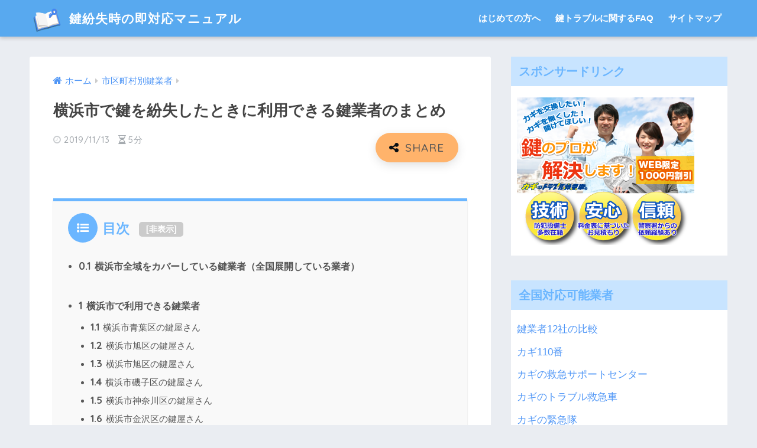

--- FILE ---
content_type: text/html; charset=UTF-8
request_url: https://kagi-lost.com/yokohama-city/
body_size: 17491
content:
<!doctype html>
<html lang="ja">
<head>
  <meta charset="utf-8">
  <meta http-equiv="X-UA-Compatible" content="IE=edge">
  <meta name="HandheldFriendly" content="True">
  <meta name="MobileOptimized" content="320">
  <meta name="viewport" content="width=device-width, initial-scale=1, viewport-fit=cover"/>
  <meta name="msapplication-TileColor" content="#6bb6ff">
  <meta name="theme-color" content="#6bb6ff">
  <link rel="pingback" href="https://kagi-lost.com/xmlrpc.php">
  <title>横浜市で鍵を紛失したときに利用できる鍵業者のまとめ | 鍵紛失時の即対応マニュアル</title>
<meta name='robots' content='max-image-preview:large' />
<link rel='dns-prefetch' href='//unpkg.com' />
<link rel='dns-prefetch' href='//secure.gravatar.com' />
<link rel='dns-prefetch' href='//fonts.googleapis.com' />
<link rel='dns-prefetch' href='//maxcdn.bootstrapcdn.com' />
<link rel='dns-prefetch' href='//s.w.org' />
<link rel='dns-prefetch' href='//v0.wordpress.com' />
<link rel='dns-prefetch' href='//widgets.wp.com' />
<link rel='dns-prefetch' href='//s0.wp.com' />
<link rel='dns-prefetch' href='//0.gravatar.com' />
<link rel='dns-prefetch' href='//1.gravatar.com' />
<link rel='dns-prefetch' href='//2.gravatar.com' />
<link rel='dns-prefetch' href='//i0.wp.com' />
<link rel='dns-prefetch' href='//c0.wp.com' />
<link rel="alternate" type="application/rss+xml" title="鍵紛失時の即対応マニュアル &raquo; フィード" href="https://kagi-lost.com/feed/" />
<link rel="alternate" type="application/rss+xml" title="鍵紛失時の即対応マニュアル &raquo; コメントフィード" href="https://kagi-lost.com/comments/feed/" />
<script type="text/javascript">
window._wpemojiSettings = {"baseUrl":"https:\/\/s.w.org\/images\/core\/emoji\/13.1.0\/72x72\/","ext":".png","svgUrl":"https:\/\/s.w.org\/images\/core\/emoji\/13.1.0\/svg\/","svgExt":".svg","source":{"concatemoji":"https:\/\/kagi-lost.com\/wp-includes\/js\/wp-emoji-release.min.js?ver=5.9.12"}};
/*! This file is auto-generated */
!function(e,a,t){var n,r,o,i=a.createElement("canvas"),p=i.getContext&&i.getContext("2d");function s(e,t){var a=String.fromCharCode;p.clearRect(0,0,i.width,i.height),p.fillText(a.apply(this,e),0,0);e=i.toDataURL();return p.clearRect(0,0,i.width,i.height),p.fillText(a.apply(this,t),0,0),e===i.toDataURL()}function c(e){var t=a.createElement("script");t.src=e,t.defer=t.type="text/javascript",a.getElementsByTagName("head")[0].appendChild(t)}for(o=Array("flag","emoji"),t.supports={everything:!0,everythingExceptFlag:!0},r=0;r<o.length;r++)t.supports[o[r]]=function(e){if(!p||!p.fillText)return!1;switch(p.textBaseline="top",p.font="600 32px Arial",e){case"flag":return s([127987,65039,8205,9895,65039],[127987,65039,8203,9895,65039])?!1:!s([55356,56826,55356,56819],[55356,56826,8203,55356,56819])&&!s([55356,57332,56128,56423,56128,56418,56128,56421,56128,56430,56128,56423,56128,56447],[55356,57332,8203,56128,56423,8203,56128,56418,8203,56128,56421,8203,56128,56430,8203,56128,56423,8203,56128,56447]);case"emoji":return!s([10084,65039,8205,55357,56613],[10084,65039,8203,55357,56613])}return!1}(o[r]),t.supports.everything=t.supports.everything&&t.supports[o[r]],"flag"!==o[r]&&(t.supports.everythingExceptFlag=t.supports.everythingExceptFlag&&t.supports[o[r]]);t.supports.everythingExceptFlag=t.supports.everythingExceptFlag&&!t.supports.flag,t.DOMReady=!1,t.readyCallback=function(){t.DOMReady=!0},t.supports.everything||(n=function(){t.readyCallback()},a.addEventListener?(a.addEventListener("DOMContentLoaded",n,!1),e.addEventListener("load",n,!1)):(e.attachEvent("onload",n),a.attachEvent("onreadystatechange",function(){"complete"===a.readyState&&t.readyCallback()})),(n=t.source||{}).concatemoji?c(n.concatemoji):n.wpemoji&&n.twemoji&&(c(n.twemoji),c(n.wpemoji)))}(window,document,window._wpemojiSettings);
</script>
<style type="text/css">
img.wp-smiley,
img.emoji {
	display: inline !important;
	border: none !important;
	box-shadow: none !important;
	height: 1em !important;
	width: 1em !important;
	margin: 0 0.07em !important;
	vertical-align: -0.1em !important;
	background: none !important;
	padding: 0 !important;
}
</style>
	<link rel='stylesheet' id='sng-stylesheet-css'  href='https://kagi-lost.com/wp-content/themes/sango-theme/style.css?ver2_16_6' type='text/css' media='all' />
<link rel='stylesheet' id='sng-option-css'  href='https://kagi-lost.com/wp-content/themes/sango-theme/entry-option.css?ver2_16_6' type='text/css' media='all' />
<link crossorigin="anonymous" rel='stylesheet' id='sng-googlefonts-css'  href='https://fonts.googleapis.com/css?family=Quicksand%3A500%2C700&#038;display=swap' type='text/css' media='all' />
<link crossorigin="anonymous" rel='stylesheet' id='sng-fontawesome-css'  href='https://maxcdn.bootstrapcdn.com/font-awesome/4.7.0/css/font-awesome.min.css' type='text/css' media='all' />
<link rel='stylesheet' id='scroll-hint-css'  href='//unpkg.com/scroll-hint@1.2.4/css/scroll-hint.css' type='text/css' media='' />
<link rel='stylesheet' id='wp-block-library-css'  href='https://c0.wp.com/c/5.9.12/wp-includes/css/dist/block-library/style.min.css' type='text/css' media='all' />
<style id='wp-block-library-inline-css' type='text/css'>
.has-text-align-justify{text-align:justify;}
</style>
<link rel='stylesheet' id='mediaelement-css'  href='https://c0.wp.com/c/5.9.12/wp-includes/js/mediaelement/mediaelementplayer-legacy.min.css' type='text/css' media='all' />
<link rel='stylesheet' id='wp-mediaelement-css'  href='https://c0.wp.com/c/5.9.12/wp-includes/js/mediaelement/wp-mediaelement.min.css' type='text/css' media='all' />
<style id='global-styles-inline-css' type='text/css'>
body{--wp--preset--color--black: #000000;--wp--preset--color--cyan-bluish-gray: #abb8c3;--wp--preset--color--white: #ffffff;--wp--preset--color--pale-pink: #f78da7;--wp--preset--color--vivid-red: #cf2e2e;--wp--preset--color--luminous-vivid-orange: #ff6900;--wp--preset--color--luminous-vivid-amber: #fcb900;--wp--preset--color--light-green-cyan: #7bdcb5;--wp--preset--color--vivid-green-cyan: #00d084;--wp--preset--color--pale-cyan-blue: #8ed1fc;--wp--preset--color--vivid-cyan-blue: #0693e3;--wp--preset--color--vivid-purple: #9b51e0;--wp--preset--gradient--vivid-cyan-blue-to-vivid-purple: linear-gradient(135deg,rgba(6,147,227,1) 0%,rgb(155,81,224) 100%);--wp--preset--gradient--light-green-cyan-to-vivid-green-cyan: linear-gradient(135deg,rgb(122,220,180) 0%,rgb(0,208,130) 100%);--wp--preset--gradient--luminous-vivid-amber-to-luminous-vivid-orange: linear-gradient(135deg,rgba(252,185,0,1) 0%,rgba(255,105,0,1) 100%);--wp--preset--gradient--luminous-vivid-orange-to-vivid-red: linear-gradient(135deg,rgba(255,105,0,1) 0%,rgb(207,46,46) 100%);--wp--preset--gradient--very-light-gray-to-cyan-bluish-gray: linear-gradient(135deg,rgb(238,238,238) 0%,rgb(169,184,195) 100%);--wp--preset--gradient--cool-to-warm-spectrum: linear-gradient(135deg,rgb(74,234,220) 0%,rgb(151,120,209) 20%,rgb(207,42,186) 40%,rgb(238,44,130) 60%,rgb(251,105,98) 80%,rgb(254,248,76) 100%);--wp--preset--gradient--blush-light-purple: linear-gradient(135deg,rgb(255,206,236) 0%,rgb(152,150,240) 100%);--wp--preset--gradient--blush-bordeaux: linear-gradient(135deg,rgb(254,205,165) 0%,rgb(254,45,45) 50%,rgb(107,0,62) 100%);--wp--preset--gradient--luminous-dusk: linear-gradient(135deg,rgb(255,203,112) 0%,rgb(199,81,192) 50%,rgb(65,88,208) 100%);--wp--preset--gradient--pale-ocean: linear-gradient(135deg,rgb(255,245,203) 0%,rgb(182,227,212) 50%,rgb(51,167,181) 100%);--wp--preset--gradient--electric-grass: linear-gradient(135deg,rgb(202,248,128) 0%,rgb(113,206,126) 100%);--wp--preset--gradient--midnight: linear-gradient(135deg,rgb(2,3,129) 0%,rgb(40,116,252) 100%);--wp--preset--duotone--dark-grayscale: url('#wp-duotone-dark-grayscale');--wp--preset--duotone--grayscale: url('#wp-duotone-grayscale');--wp--preset--duotone--purple-yellow: url('#wp-duotone-purple-yellow');--wp--preset--duotone--blue-red: url('#wp-duotone-blue-red');--wp--preset--duotone--midnight: url('#wp-duotone-midnight');--wp--preset--duotone--magenta-yellow: url('#wp-duotone-magenta-yellow');--wp--preset--duotone--purple-green: url('#wp-duotone-purple-green');--wp--preset--duotone--blue-orange: url('#wp-duotone-blue-orange');--wp--preset--font-size--small: 13px;--wp--preset--font-size--medium: 20px;--wp--preset--font-size--large: 36px;--wp--preset--font-size--x-large: 42px;}.has-black-color{color: var(--wp--preset--color--black) !important;}.has-cyan-bluish-gray-color{color: var(--wp--preset--color--cyan-bluish-gray) !important;}.has-white-color{color: var(--wp--preset--color--white) !important;}.has-pale-pink-color{color: var(--wp--preset--color--pale-pink) !important;}.has-vivid-red-color{color: var(--wp--preset--color--vivid-red) !important;}.has-luminous-vivid-orange-color{color: var(--wp--preset--color--luminous-vivid-orange) !important;}.has-luminous-vivid-amber-color{color: var(--wp--preset--color--luminous-vivid-amber) !important;}.has-light-green-cyan-color{color: var(--wp--preset--color--light-green-cyan) !important;}.has-vivid-green-cyan-color{color: var(--wp--preset--color--vivid-green-cyan) !important;}.has-pale-cyan-blue-color{color: var(--wp--preset--color--pale-cyan-blue) !important;}.has-vivid-cyan-blue-color{color: var(--wp--preset--color--vivid-cyan-blue) !important;}.has-vivid-purple-color{color: var(--wp--preset--color--vivid-purple) !important;}.has-black-background-color{background-color: var(--wp--preset--color--black) !important;}.has-cyan-bluish-gray-background-color{background-color: var(--wp--preset--color--cyan-bluish-gray) !important;}.has-white-background-color{background-color: var(--wp--preset--color--white) !important;}.has-pale-pink-background-color{background-color: var(--wp--preset--color--pale-pink) !important;}.has-vivid-red-background-color{background-color: var(--wp--preset--color--vivid-red) !important;}.has-luminous-vivid-orange-background-color{background-color: var(--wp--preset--color--luminous-vivid-orange) !important;}.has-luminous-vivid-amber-background-color{background-color: var(--wp--preset--color--luminous-vivid-amber) !important;}.has-light-green-cyan-background-color{background-color: var(--wp--preset--color--light-green-cyan) !important;}.has-vivid-green-cyan-background-color{background-color: var(--wp--preset--color--vivid-green-cyan) !important;}.has-pale-cyan-blue-background-color{background-color: var(--wp--preset--color--pale-cyan-blue) !important;}.has-vivid-cyan-blue-background-color{background-color: var(--wp--preset--color--vivid-cyan-blue) !important;}.has-vivid-purple-background-color{background-color: var(--wp--preset--color--vivid-purple) !important;}.has-black-border-color{border-color: var(--wp--preset--color--black) !important;}.has-cyan-bluish-gray-border-color{border-color: var(--wp--preset--color--cyan-bluish-gray) !important;}.has-white-border-color{border-color: var(--wp--preset--color--white) !important;}.has-pale-pink-border-color{border-color: var(--wp--preset--color--pale-pink) !important;}.has-vivid-red-border-color{border-color: var(--wp--preset--color--vivid-red) !important;}.has-luminous-vivid-orange-border-color{border-color: var(--wp--preset--color--luminous-vivid-orange) !important;}.has-luminous-vivid-amber-border-color{border-color: var(--wp--preset--color--luminous-vivid-amber) !important;}.has-light-green-cyan-border-color{border-color: var(--wp--preset--color--light-green-cyan) !important;}.has-vivid-green-cyan-border-color{border-color: var(--wp--preset--color--vivid-green-cyan) !important;}.has-pale-cyan-blue-border-color{border-color: var(--wp--preset--color--pale-cyan-blue) !important;}.has-vivid-cyan-blue-border-color{border-color: var(--wp--preset--color--vivid-cyan-blue) !important;}.has-vivid-purple-border-color{border-color: var(--wp--preset--color--vivid-purple) !important;}.has-vivid-cyan-blue-to-vivid-purple-gradient-background{background: var(--wp--preset--gradient--vivid-cyan-blue-to-vivid-purple) !important;}.has-light-green-cyan-to-vivid-green-cyan-gradient-background{background: var(--wp--preset--gradient--light-green-cyan-to-vivid-green-cyan) !important;}.has-luminous-vivid-amber-to-luminous-vivid-orange-gradient-background{background: var(--wp--preset--gradient--luminous-vivid-amber-to-luminous-vivid-orange) !important;}.has-luminous-vivid-orange-to-vivid-red-gradient-background{background: var(--wp--preset--gradient--luminous-vivid-orange-to-vivid-red) !important;}.has-very-light-gray-to-cyan-bluish-gray-gradient-background{background: var(--wp--preset--gradient--very-light-gray-to-cyan-bluish-gray) !important;}.has-cool-to-warm-spectrum-gradient-background{background: var(--wp--preset--gradient--cool-to-warm-spectrum) !important;}.has-blush-light-purple-gradient-background{background: var(--wp--preset--gradient--blush-light-purple) !important;}.has-blush-bordeaux-gradient-background{background: var(--wp--preset--gradient--blush-bordeaux) !important;}.has-luminous-dusk-gradient-background{background: var(--wp--preset--gradient--luminous-dusk) !important;}.has-pale-ocean-gradient-background{background: var(--wp--preset--gradient--pale-ocean) !important;}.has-electric-grass-gradient-background{background: var(--wp--preset--gradient--electric-grass) !important;}.has-midnight-gradient-background{background: var(--wp--preset--gradient--midnight) !important;}.has-small-font-size{font-size: var(--wp--preset--font-size--small) !important;}.has-medium-font-size{font-size: var(--wp--preset--font-size--medium) !important;}.has-large-font-size{font-size: var(--wp--preset--font-size--large) !important;}.has-x-large-font-size{font-size: var(--wp--preset--font-size--x-large) !important;}
</style>
<link rel='stylesheet' id='dashicons-css'  href='https://c0.wp.com/c/5.9.12/wp-includes/css/dashicons.min.css' type='text/css' media='all' />
<link rel='stylesheet' id='poripu-style-css'  href='https://kagi-lost.com/wp-content/themes/sango-theme-poripu/poripu-style.css' type='text/css' media='all' />
<link rel='stylesheet' id='child-style-css'  href='https://kagi-lost.com/wp-content/themes/sango-theme-poripu/style.css' type='text/css' media='all' />
<link rel='stylesheet' id='ofi-css'  href='https://kagi-lost.com/wp-content/themes/sango-theme-poripu/library/css/ofi.css' type='text/css' media='all' />
<link rel='stylesheet' id='jetpack_css-css'  href='https://c0.wp.com/p/jetpack/10.7.2/css/jetpack.css' type='text/css' media='all' />
<script type='text/javascript' id='jetpack_related-posts-js-extra'>
/* <![CDATA[ */
var related_posts_js_options = {"post_heading":"h4"};
/* ]]> */
</script>
<script type='text/javascript' src='https://c0.wp.com/p/jetpack/10.7.2/_inc/build/related-posts/related-posts.min.js' id='jetpack_related-posts-js'></script>
<script type='text/javascript' src='https://c0.wp.com/c/5.9.12/wp-includes/js/jquery/jquery.min.js' id='jquery-core-js'></script>
<script type='text/javascript' src='https://c0.wp.com/c/5.9.12/wp-includes/js/jquery/jquery-migrate.min.js' id='jquery-migrate-js'></script>
<script defer src="//unpkg.com/scroll-hint@1.2.4/js/scroll-hint.min.js"></script><script type='text/javascript' src='https://kagi-lost.com/wp-content/themes/sango-theme-poripu/library/js/ofi.min.js' id='ofi-js'></script>
<script type='text/javascript' src='https://kagi-lost.com/wp-content/themes/sango-theme-poripu/library/js/prp-ofi.js' id='prp_ofi-js'></script>
<link rel="https://api.w.org/" href="https://kagi-lost.com/wp-json/" /><link rel="alternate" type="application/json" href="https://kagi-lost.com/wp-json/wp/v2/posts/2463" /><link rel="EditURI" type="application/rsd+xml" title="RSD" href="https://kagi-lost.com/xmlrpc.php?rsd" />
<link rel="canonical" href="https://kagi-lost.com/yokohama-city/" />
<link rel='shortlink' href='https://wp.me/p9ukJu-DJ' />
<link rel="alternate" type="application/json+oembed" href="https://kagi-lost.com/wp-json/oembed/1.0/embed?url=https%3A%2F%2Fkagi-lost.com%2Fyokohama-city%2F" />
<link rel="alternate" type="text/xml+oembed" href="https://kagi-lost.com/wp-json/oembed/1.0/embed?url=https%3A%2F%2Fkagi-lost.com%2Fyokohama-city%2F&#038;format=xml" />
<!-- Global site tag (gtag.js) - Google Analytics -->
<script async src="https://www.googletagmanager.com/gtag/js?id=UA-108453975-2"></script>
<script>
  window.dataLayer = window.dataLayer || [];
  function gtag(){dataLayer.push(arguments);}
  gtag('js', new Date());

  gtag('config', 'UA-108453975-2');
</script>	<style type="text/css" media="all">.shortcode-star-rating{padding:0 0.5em;}.dashicons{font-size:20px;width:auto;height:auto;line-height:normal;text-decoration:inherit;vertical-align:middle;}.shortcode-star-rating [class^="dashicons dashicons-star-"]:before{color:#FCAE00;}.ssr-int{margin-left:0.2em;font-size:13px;vertical-align:middle;color:#333;}/*.shortcode-star-rating:before,.shortcode-star-rating:after{display: block;height:0;visibility:hidden;content:"\0020";}.shortcode-star-rating:after{clear:both;}*/</style>
	<style type='text/css'>img#wpstats{display:none}</style>
	<meta name="description" content="「横浜　鍵業者」で調べた横浜市や横浜市近郊に店舗を構えていて、ホームページが存在している鍵業者を中心に紹介。
全国対応している鍵業者もいいけど、地元に店舗がある業者を選びたい方に向けの内容です。" /><meta property="og:title" content="横浜市で鍵を紛失したときに利用できる鍵業者のまとめ" />
<meta property="og:description" content="「横浜　鍵業者」で調べた横浜市や横浜市近郊に店舗を構えていて、ホームページが存在している鍵業者を中心に紹介。
全国対応している鍵業者もいいけど、地元に店舗がある業者を選びたい方に向けの内容です。" />
<meta property="og:type" content="article" />
<meta property="og:url" content="https://kagi-lost.com/yokohama-city/" />
<meta property="og:image" content="https://i0.wp.com/kagi-lost.com/wp-content/uploads/2019/11/横浜.jpg?fit=768%2C1024&#038;ssl=1" />
<meta name="thumbnail" content="https://i0.wp.com/kagi-lost.com/wp-content/uploads/2019/11/横浜.jpg?fit=768%2C1024&#038;ssl=1" />
<meta property="og:site_name" content="鍵紛失時の即対応マニュアル" />
<meta name="twitter:card" content="summary_large_image" />
<link href="https://fonts.googleapis.com/css?family=Voltaire" rel="stylesheet"><!-- gtag.js -->
<script async src="https://www.googletagmanager.com/gtag/js?id=UA-111633376-1"></script>
<script>
  window.dataLayer = window.dataLayer || [];
  function gtag(){dataLayer.push(arguments);}
  gtag('js', new Date());
  gtag('config', 'UA-111633376-1');
</script>
<link rel="amphtml" href="https://kagi-lost.com/yokohama-city/amp/">
<!-- Jetpack Open Graph Tags -->
<meta property="og:type" content="article" />
<meta property="og:title" content="横浜市で鍵を紛失したときに利用できる鍵業者のまとめ" />
<meta property="og:url" content="https://kagi-lost.com/yokohama-city/" />
<meta property="og:description" content="横浜市全域をカバーしている鍵業者（全国展開している業者） 全国展開している鍵業者の特徴は、業者に電話をするとま&hellip;" />
<meta property="article:published_time" content="2019-11-12T15:48:08+00:00" />
<meta property="article:modified_time" content="2019-11-12T15:48:08+00:00" />
<meta property="og:site_name" content="鍵紛失時の即対応マニュアル" />
<meta property="og:image" content="https://i0.wp.com/kagi-lost.com/wp-content/uploads/2019/11/横浜.jpg?fit=900%2C1200&#038;ssl=1" />
<meta property="og:image:width" content="900" />
<meta property="og:image:height" content="1200" />
<meta property="og:image:alt" content="横浜市" />
<meta property="og:locale" content="ja_JP" />
<meta name="twitter:creator" content="@kagilost" />
<meta name="twitter:site" content="@kagilost" />
<meta name="twitter:text:title" content="横浜市で鍵を紛失したときに利用できる鍵業者のまとめ" />
<meta name="twitter:image" content="https://i0.wp.com/kagi-lost.com/wp-content/uploads/2019/11/横浜.jpg?fit=900%2C1200&#038;ssl=1&#038;w=640" />
<meta name="twitter:image:alt" content="横浜市" />
<meta name="twitter:card" content="summary_large_image" />

<!-- End Jetpack Open Graph Tags -->
<link rel="icon" href="https://i0.wp.com/kagi-lost.com/wp-content/uploads/2019/05/cropped-ロゴ小.png?fit=32%2C32&#038;ssl=1" sizes="32x32" />
<link rel="icon" href="https://i0.wp.com/kagi-lost.com/wp-content/uploads/2019/05/cropped-ロゴ小.png?fit=192%2C192&#038;ssl=1" sizes="192x192" />
<link rel="apple-touch-icon" href="https://i0.wp.com/kagi-lost.com/wp-content/uploads/2019/05/cropped-ロゴ小.png?fit=180%2C180&#038;ssl=1" />
<meta name="msapplication-TileImage" content="https://i0.wp.com/kagi-lost.com/wp-content/uploads/2019/05/cropped-ロゴ小.png?fit=270%2C270&#038;ssl=1" />
<style> a{color:#4f96f6}.main-c, .has-sango-main-color{color:#6bb6ff}.main-bc, .has-sango-main-background-color{background-color:#6bb6ff}.main-bdr, #inner-content .main-bdr{border-color:#6bb6ff}.pastel-c, .has-sango-pastel-color{color:#c8e4ff}.pastel-bc, .has-sango-pastel-background-color, #inner-content .pastel-bc{background-color:#c8e4ff}.accent-c, .has-sango-accent-color{color:#ffb36b}.accent-bc, .has-sango-accent-background-color{background-color:#ffb36b}.header, #footer-menu, .drawer__title{background-color:#58a9ef}#logo a{color:#FFF}.desktop-nav li a , .mobile-nav li a, #footer-menu a, #drawer__open, .header-search__open, .copyright, .drawer__title{color:#FFF}.drawer__title .close span, .drawer__title .close span:before{background:#FFF}.desktop-nav li:after{background:#FFF}.mobile-nav .current-menu-item{border-bottom-color:#FFF}.widgettitle, .sidebar .wp-block-group h2, .drawer .wp-block-group h2{color:#6bb6ff;background-color:#c8e4ff}.footer, .footer-block{background-color:#e0e4eb}.footer-block, .footer, .footer a, .footer .widget ul li a{color:#3c3c3c}#toc_container .toc_title, .entry-content .ez-toc-title-container, #footer_menu .raised, .pagination a, .pagination span, #reply-title:before, .entry-content blockquote:before, .main-c-before li:before, .main-c-b:before{color:#6bb6ff}.searchform__submit, .footer-block .wp-block-search .wp-block-search__button, .sidebar .wp-block-search .wp-block-search__button, .footer .wp-block-search .wp-block-search__button, .drawer .wp-block-search .wp-block-search__button, #toc_container .toc_title:before, .ez-toc-title-container:before, .cat-name, .pre_tag > span, .pagination .current, .post-page-numbers.current, #submit, .withtag_list > span, .main-bc-before li:before{background-color:#6bb6ff}#toc_container, #ez-toc-container, .entry-content h3, .li-mainbdr ul, .li-mainbdr ol{border-color:#6bb6ff}.search-title i, .acc-bc-before li:before{background:#ffb36b}.li-accentbdr ul, .li-accentbdr ol{border-color:#ffb36b}.pagination a:hover, .li-pastelbc ul, .li-pastelbc ol{background:#c8e4ff}body{font-size:100%}@media only screen and (min-width:481px){body{font-size:107%}}@media only screen and (min-width:1030px){body{font-size:107%}}.totop{background:#5ba9f7}.header-info a{color:#FFF;background:linear-gradient(95deg, #738bff, #85e3ec)}.fixed-menu ul{background:#FFF}.fixed-menu a{color:#a2a7ab}.fixed-menu .current-menu-item a, .fixed-menu ul li a.active{color:#6bb6ff}.post-tab{background:#FFF}.post-tab > div{color:#a7a7a7}.post-tab > div.tab-active{background:linear-gradient(45deg, #bdb9ff, #67b8ff)}body{font-family:"Helvetica", "Arial", "Hiragino Kaku Gothic ProN", "Hiragino Sans", YuGothic, "Yu Gothic", "メイリオ", Meiryo, sans-serif;}.dfont{font-family:"Quicksand","Helvetica", "Arial", "Hiragino Kaku Gothic ProN", "Hiragino Sans", YuGothic, "Yu Gothic", "メイリオ", Meiryo, sans-serif;}</style><style>
/* 吹き出し右 */
.right .sc {
    background:#78ce56; /* ふきだしの中の色 */
    border: solid 2px #78ce56; /* ふきだしの線の色 */
    color: #fff; /* 文字の色 */
}
.right .sc:before,
.right .sc:after {
    border-left-color:#78ce56;
}
/* ふきだし左 */
.sc {
    background: #eee; /* ふきだしの中の色 */
    border: solid 2px #eee; /* ふきだしの線の色 */
    color: #000; /* 文字の色 */
}
.sc:before,
.sc:after {
    border-right: 12px solid #eee; /* ふきだしの線の色 */
}
/* wppのランキングカラーをアクセントカラーに */
.my-widget.show_num li:nth-child(-n+3):before {
    background: #ffb36b;
}
/* topオススメの下線をアクセントカラーに */
div.osusume-b {
    border-bottom: solid 3px #ffb36b;
}
div.shinchaku-b {
    border-bottom: solid 3px #6bb6ff;
}
</style>
<link rel="stylesheet" type="text/css" id="wp-custom-css" href="https://kagi-lost.com/?custom-css=65c3e29f45" /></head>
<body class="post-template-default single single-post postid-2463 single-format-standard fa4">
  <svg xmlns="http://www.w3.org/2000/svg" viewBox="0 0 0 0" width="0" height="0" focusable="false" role="none" style="visibility: hidden; position: absolute; left: -9999px; overflow: hidden;" ><defs><filter id="wp-duotone-dark-grayscale"><feColorMatrix color-interpolation-filters="sRGB" type="matrix" values=" .299 .587 .114 0 0 .299 .587 .114 0 0 .299 .587 .114 0 0 .299 .587 .114 0 0 " /><feComponentTransfer color-interpolation-filters="sRGB" ><feFuncR type="table" tableValues="0 0.49803921568627" /><feFuncG type="table" tableValues="0 0.49803921568627" /><feFuncB type="table" tableValues="0 0.49803921568627" /><feFuncA type="table" tableValues="1 1" /></feComponentTransfer><feComposite in2="SourceGraphic" operator="in" /></filter></defs></svg><svg xmlns="http://www.w3.org/2000/svg" viewBox="0 0 0 0" width="0" height="0" focusable="false" role="none" style="visibility: hidden; position: absolute; left: -9999px; overflow: hidden;" ><defs><filter id="wp-duotone-grayscale"><feColorMatrix color-interpolation-filters="sRGB" type="matrix" values=" .299 .587 .114 0 0 .299 .587 .114 0 0 .299 .587 .114 0 0 .299 .587 .114 0 0 " /><feComponentTransfer color-interpolation-filters="sRGB" ><feFuncR type="table" tableValues="0 1" /><feFuncG type="table" tableValues="0 1" /><feFuncB type="table" tableValues="0 1" /><feFuncA type="table" tableValues="1 1" /></feComponentTransfer><feComposite in2="SourceGraphic" operator="in" /></filter></defs></svg><svg xmlns="http://www.w3.org/2000/svg" viewBox="0 0 0 0" width="0" height="0" focusable="false" role="none" style="visibility: hidden; position: absolute; left: -9999px; overflow: hidden;" ><defs><filter id="wp-duotone-purple-yellow"><feColorMatrix color-interpolation-filters="sRGB" type="matrix" values=" .299 .587 .114 0 0 .299 .587 .114 0 0 .299 .587 .114 0 0 .299 .587 .114 0 0 " /><feComponentTransfer color-interpolation-filters="sRGB" ><feFuncR type="table" tableValues="0.54901960784314 0.98823529411765" /><feFuncG type="table" tableValues="0 1" /><feFuncB type="table" tableValues="0.71764705882353 0.25490196078431" /><feFuncA type="table" tableValues="1 1" /></feComponentTransfer><feComposite in2="SourceGraphic" operator="in" /></filter></defs></svg><svg xmlns="http://www.w3.org/2000/svg" viewBox="0 0 0 0" width="0" height="0" focusable="false" role="none" style="visibility: hidden; position: absolute; left: -9999px; overflow: hidden;" ><defs><filter id="wp-duotone-blue-red"><feColorMatrix color-interpolation-filters="sRGB" type="matrix" values=" .299 .587 .114 0 0 .299 .587 .114 0 0 .299 .587 .114 0 0 .299 .587 .114 0 0 " /><feComponentTransfer color-interpolation-filters="sRGB" ><feFuncR type="table" tableValues="0 1" /><feFuncG type="table" tableValues="0 0.27843137254902" /><feFuncB type="table" tableValues="0.5921568627451 0.27843137254902" /><feFuncA type="table" tableValues="1 1" /></feComponentTransfer><feComposite in2="SourceGraphic" operator="in" /></filter></defs></svg><svg xmlns="http://www.w3.org/2000/svg" viewBox="0 0 0 0" width="0" height="0" focusable="false" role="none" style="visibility: hidden; position: absolute; left: -9999px; overflow: hidden;" ><defs><filter id="wp-duotone-midnight"><feColorMatrix color-interpolation-filters="sRGB" type="matrix" values=" .299 .587 .114 0 0 .299 .587 .114 0 0 .299 .587 .114 0 0 .299 .587 .114 0 0 " /><feComponentTransfer color-interpolation-filters="sRGB" ><feFuncR type="table" tableValues="0 0" /><feFuncG type="table" tableValues="0 0.64705882352941" /><feFuncB type="table" tableValues="0 1" /><feFuncA type="table" tableValues="1 1" /></feComponentTransfer><feComposite in2="SourceGraphic" operator="in" /></filter></defs></svg><svg xmlns="http://www.w3.org/2000/svg" viewBox="0 0 0 0" width="0" height="0" focusable="false" role="none" style="visibility: hidden; position: absolute; left: -9999px; overflow: hidden;" ><defs><filter id="wp-duotone-magenta-yellow"><feColorMatrix color-interpolation-filters="sRGB" type="matrix" values=" .299 .587 .114 0 0 .299 .587 .114 0 0 .299 .587 .114 0 0 .299 .587 .114 0 0 " /><feComponentTransfer color-interpolation-filters="sRGB" ><feFuncR type="table" tableValues="0.78039215686275 1" /><feFuncG type="table" tableValues="0 0.94901960784314" /><feFuncB type="table" tableValues="0.35294117647059 0.47058823529412" /><feFuncA type="table" tableValues="1 1" /></feComponentTransfer><feComposite in2="SourceGraphic" operator="in" /></filter></defs></svg><svg xmlns="http://www.w3.org/2000/svg" viewBox="0 0 0 0" width="0" height="0" focusable="false" role="none" style="visibility: hidden; position: absolute; left: -9999px; overflow: hidden;" ><defs><filter id="wp-duotone-purple-green"><feColorMatrix color-interpolation-filters="sRGB" type="matrix" values=" .299 .587 .114 0 0 .299 .587 .114 0 0 .299 .587 .114 0 0 .299 .587 .114 0 0 " /><feComponentTransfer color-interpolation-filters="sRGB" ><feFuncR type="table" tableValues="0.65098039215686 0.40392156862745" /><feFuncG type="table" tableValues="0 1" /><feFuncB type="table" tableValues="0.44705882352941 0.4" /><feFuncA type="table" tableValues="1 1" /></feComponentTransfer><feComposite in2="SourceGraphic" operator="in" /></filter></defs></svg><svg xmlns="http://www.w3.org/2000/svg" viewBox="0 0 0 0" width="0" height="0" focusable="false" role="none" style="visibility: hidden; position: absolute; left: -9999px; overflow: hidden;" ><defs><filter id="wp-duotone-blue-orange"><feColorMatrix color-interpolation-filters="sRGB" type="matrix" values=" .299 .587 .114 0 0 .299 .587 .114 0 0 .299 .587 .114 0 0 .299 .587 .114 0 0 " /><feComponentTransfer color-interpolation-filters="sRGB" ><feFuncR type="table" tableValues="0.098039215686275 1" /><feFuncG type="table" tableValues="0 0.66274509803922" /><feFuncB type="table" tableValues="0.84705882352941 0.41960784313725" /><feFuncA type="table" tableValues="1 1" /></feComponentTransfer><feComposite in2="SourceGraphic" operator="in" /></filter></defs></svg>  <div id="container">
    <header class="header">
            <div id="inner-header" class="wrap cf">
    <div id="logo" class="header-logo h1 dfont">
    <a href="https://kagi-lost.com" class="header-logo__link">
              <img src="https://kagi-lost.com/wp-content/uploads/2019/05/ロゴ.png" alt="鍵紛失時の即対応マニュアル" width="500" height="500" class="header-logo__img">
            鍵紛失時の即対応マニュアル    </a>
  </div>
  <div class="header-search">
    <input type="checkbox" class="header-search__input" id="header-search-input" onclick="document.querySelector('.header-search__modal .searchform__input').focus()">
  <label class="header-search__close" for="header-search-input"></label>
  <div class="header-search__modal">
    <form role="search" method="get" id="searchform" class="searchform" action="https://kagi-lost.com/">
    <div>
        <input type="search" placeholder="サイト内検索" id="s" name="s" value="" />
        <button type="submit" id="searchsubmit" ><i class="fa fa-search"></i>
        </button>
    </div>
</form>  </div>
</div>  <nav class="desktop-nav clearfix"><ul id="menu-%e3%83%a1%e3%82%a4%e3%83%b3%e3%83%a1%e3%83%b3%e3%83%8b%e3%83%a5%e3%83%bc" class="menu"><li id="menu-item-407" class="menu-item menu-item-type-post_type menu-item-object-page menu-item-407"><a href="https://kagi-lost.com/about/">はじめての方へ</a></li>
<li id="menu-item-2543" class="menu-item menu-item-type-post_type menu-item-object-page menu-item-2543"><a href="https://kagi-lost.com/faq/">鍵トラブルに関するFAQ</a></li>
<li id="menu-item-2454" class="menu-item menu-item-type-post_type menu-item-object-page menu-item-2454"><a href="https://kagi-lost.com/sitemap/">サイトマップ</a></li>
</ul></nav></div>
    </header>
      <div id="content">
    <div id="inner-content" class="wrap cf">
      <main id="main" class="m-all t-2of3 d-5of7 cf">
                  <article id="entry" class="cf post-2463 post type-post status-publish format-standard has-post-thumbnail category-165">
            <header class="article-header entry-header">
	<nav id="breadcrumb" class="breadcrumb"><ul itemscope itemtype="http://schema.org/BreadcrumbList"><li itemprop="itemListElement" itemscope itemtype="http://schema.org/ListItem"><a href="https://kagi-lost.com" itemprop="item"><span itemprop="name">ホーム</span></a><meta itemprop="position" content="1" /></li><li itemprop="itemListElement" itemscope itemtype="http://schema.org/ListItem"><a href="https://kagi-lost.com/category/%e5%b8%82%e5%8c%ba%e7%94%ba%e6%9d%91%e5%88%a5%e9%8d%b5%e6%a5%ad%e8%80%85/" itemprop="item"><span itemprop="name">市区町村別鍵業者</span></a><meta itemprop="position" content="2" /></li></ul></nav>    <h1 class="entry-title single-title">横浜市で鍵を紛失したときに利用できる鍵業者のまとめ</h1>
	<p class="entry-meta vcard dfont">
		      
         		<time class="pubdate entry-time" datetime="2019-11-13">2019/11/13</time>
	       	      
        <i class="fa fa-hourglass-half" aria-hidden="true"></i> 
        5分    </p>
  		    				  <!--FABボタン-->
	  	  <input type="checkbox" id="fab">
		  <label class="fab-btn accent-bc" for="fab"><i class="fa fa-share-alt"></i></label>
		  <label class="fab__close-cover" for="fab"></label>
		  <!--FABの中身-->
		  <div id="fab__contents">
			 <div class="fab__contents-main dfont">
			    <label class="close" for="fab"><span></span></label>
			    <p class="fab__contents_title">SHARE</p>
			  				  		<div class="fab__contents_img" style="background-image: url(https://i0.wp.com/kagi-lost.com/wp-content/uploads/2019/11/横浜.jpg?resize=520%2C300&ssl=1);">
			  		</div>
			  				  	  <div class="sns-btn sns-dif">
          <ul>
        <!-- twitter -->
        <li class="tw sns-btn__item">
          <a href="https://twitter.com/share?url=https%3A%2F%2Fkagi-lost.com%2Fyokohama-city%2F&text=%E6%A8%AA%E6%B5%9C%E5%B8%82%E3%81%A7%E9%8D%B5%E3%82%92%E7%B4%9B%E5%A4%B1%E3%81%97%E3%81%9F%E3%81%A8%E3%81%8D%E3%81%AB%E5%88%A9%E7%94%A8%E3%81%A7%E3%81%8D%E3%82%8B%E9%8D%B5%E6%A5%AD%E8%80%85%E3%81%AE%E3%81%BE%E3%81%A8%E3%82%81%EF%BD%9C%E9%8D%B5%E7%B4%9B%E5%A4%B1%E6%99%82%E3%81%AE%E5%8D%B3%E5%AF%BE%E5%BF%9C%E3%83%9E%E3%83%8B%E3%83%A5%E3%82%A2%E3%83%AB" target="_blank" rel="nofollow noopener noreferrer" aria-label="Twitterでシェアする">
            <i class="fa fa-twitter" aria-hidden="true"></i>            <span class="share_txt">ツイート</span>
          </a>
                  </li>
        <!-- facebook -->
        <li class="fb sns-btn__item">
          <a href="https://www.facebook.com/share.php?u=https%3A%2F%2Fkagi-lost.com%2Fyokohama-city%2F" target="_blank" rel="nofollow noopener noreferrer" aria-label="Facebookでシェアする">
            <i class="fa fa-facebook" aria-hidden="true"></i>            <span class="share_txt">シェア</span>
          </a>
                  </li>
        <!-- はてなブックマーク -->
        <li class="hatebu sns-btn__item">
          <a href="http://b.hatena.ne.jp/add?mode=confirm&url=https%3A%2F%2Fkagi-lost.com%2Fyokohama-city%2F&title=%E6%A8%AA%E6%B5%9C%E5%B8%82%E3%81%A7%E9%8D%B5%E3%82%92%E7%B4%9B%E5%A4%B1%E3%81%97%E3%81%9F%E3%81%A8%E3%81%8D%E3%81%AB%E5%88%A9%E7%94%A8%E3%81%A7%E3%81%8D%E3%82%8B%E9%8D%B5%E6%A5%AD%E8%80%85%E3%81%AE%E3%81%BE%E3%81%A8%E3%82%81%EF%BD%9C%E9%8D%B5%E7%B4%9B%E5%A4%B1%E6%99%82%E3%81%AE%E5%8D%B3%E5%AF%BE%E5%BF%9C%E3%83%9E%E3%83%8B%E3%83%A5%E3%82%A2%E3%83%AB" target="_blank" rel="nofollow noopener noreferrer" aria-label="はてブでブックマークする">
            <i class="fa fa-hatebu" aria-hidden="true"></i>
            <span class="share_txt">はてブ</span>
          </a>
                  </li>
        <!-- LINE -->
        <li class="line sns-btn__item">
          <a href="https://social-plugins.line.me/lineit/share?url=https%3A%2F%2Fkagi-lost.com%2Fyokohama-city%2F&text=%E6%A8%AA%E6%B5%9C%E5%B8%82%E3%81%A7%E9%8D%B5%E3%82%92%E7%B4%9B%E5%A4%B1%E3%81%97%E3%81%9F%E3%81%A8%E3%81%8D%E3%81%AB%E5%88%A9%E7%94%A8%E3%81%A7%E3%81%8D%E3%82%8B%E9%8D%B5%E6%A5%AD%E8%80%85%E3%81%AE%E3%81%BE%E3%81%A8%E3%82%81%EF%BD%9C%E9%8D%B5%E7%B4%9B%E5%A4%B1%E6%99%82%E3%81%AE%E5%8D%B3%E5%AF%BE%E5%BF%9C%E3%83%9E%E3%83%8B%E3%83%A5%E3%82%A2%E3%83%AB" target="_blank" rel="nofollow noopener noreferrer" aria-label="LINEでシェアする">
                          <img src="https://kagi-lost.com/wp-content/themes/sango-theme/library/images/line.svg">
                        <span class="share_txt share_txt_line dfont">LINE</span>
          </a>
        </li>
        <!-- Pocket -->
        <li class="pkt sns-btn__item">
          <a href="http://getpocket.com/edit?url=https%3A%2F%2Fkagi-lost.com%2Fyokohama-city%2F&title=%E6%A8%AA%E6%B5%9C%E5%B8%82%E3%81%A7%E9%8D%B5%E3%82%92%E7%B4%9B%E5%A4%B1%E3%81%97%E3%81%9F%E3%81%A8%E3%81%8D%E3%81%AB%E5%88%A9%E7%94%A8%E3%81%A7%E3%81%8D%E3%82%8B%E9%8D%B5%E6%A5%AD%E8%80%85%E3%81%AE%E3%81%BE%E3%81%A8%E3%82%81%EF%BD%9C%E9%8D%B5%E7%B4%9B%E5%A4%B1%E6%99%82%E3%81%AE%E5%8D%B3%E5%AF%BE%E5%BF%9C%E3%83%9E%E3%83%8B%E3%83%A5%E3%82%A2%E3%83%AB" target="_blank" rel="nofollow noopener noreferrer" aria-label="Pocketに保存する">
            <i class="fa fa-get-pocket" aria-hidden="true"></i>            <span class="share_txt">Pocket</span>
          </a>
                  </li>
      </ul>
  </div>
  		  	</div>
		  </div>
		</header><section class="entry-content cf">
  <div id="toc_container" class="no_bullets"><p class="toc_title">目次</p><ul class="toc_list"><ul><li><a href="#i"><span class="toc_number toc_depth_2">0.1</span> 横浜市全域をカバーしている鍵業者（全国展開している業者）</a></li></ul></li><li><a href="#i-2"><span class="toc_number toc_depth_1">1</span> 横浜市で利用できる鍵業者</a><ul><li><a href="#i-3"><span class="toc_number toc_depth_2">1.1</span> 横浜市青葉区の鍵屋さん</a></li><li><a href="#i-4"><span class="toc_number toc_depth_2">1.2</span> 横浜市旭区の鍵屋さん</a></li><li><a href="#i-5"><span class="toc_number toc_depth_2">1.3</span> 横浜市旭区の鍵屋さん</a></li><li><a href="#i-6"><span class="toc_number toc_depth_2">1.4</span> 横浜市磯子区の鍵屋さん</a></li><li><a href="#i-7"><span class="toc_number toc_depth_2">1.5</span> 横浜市神奈川区の鍵屋さん</a></li><li><a href="#i-8"><span class="toc_number toc_depth_2">1.6</span> 横浜市金沢区の鍵屋さん</a></li><li><a href="#i-9"><span class="toc_number toc_depth_2">1.7</span> 横浜市瀬谷区の鍵屋さん</a></li><li><a href="#i-10"><span class="toc_number toc_depth_2">1.8</span> 横浜市都筑区の鍵屋さん</a></li><li><a href="#i-11"><span class="toc_number toc_depth_2">1.9</span> 横浜市鶴見区の鍵屋さん</a></li><li><a href="#i-12"><span class="toc_number toc_depth_2">1.10</span> 横浜市戸塚区の鍵屋さん</a></li><li><a href="#i-13"><span class="toc_number toc_depth_2">1.11</span> 横浜市中区の鍵屋さん</a></li><li><a href="#i-14"><span class="toc_number toc_depth_2">1.12</span> 横浜市西区の鍵屋さん</a></li><li><a href="#i-15"><span class="toc_number toc_depth_2">1.13</span> 横浜市保土ケ谷区の鍵屋さん</a></li><li><a href="#i-16"><span class="toc_number toc_depth_2">1.14</span> 横浜市緑区の鍵屋さん</a></li><li><a href="#i-17"><span class="toc_number toc_depth_2">1.15</span> 横浜市南区の鍵屋さん</a></li></ul></li></ul></div>
<h3><span id="i">横浜市全域をカバーしている鍵業者（全国展開している業者）</span></h3>
<p>全国展開している鍵業者の特徴は、業者に電話をするとまずコールセンターへ繋がり、そこから業務提携している鍵業者（あなたの近くにいる業者）へ連絡が行く仕組み。</p>
<p>オペレーターとのやり取りだけで全て済んだら楽なんですが、業者によっては地元の業者からあなたのところに折返し電話がくる流れをとっているところもあります。</p>
<p>ここでは特に口コミが良かった全国対応可能な鍵業者の上位３社を紹介しています。<br />
業者のより詳しい情報を知りたい人は、詳細ボタンをタップしてください。</p>
<div style="overflow: auto;">
<table style="height: 112px; width: 433px; border-collapse: collapse; border-color: #dcdcdc;" border="2px">
<tbody>
<tr style="height: 77px;">
<td style="width: 49px; height: 10px; border-color: #dcdcdc; text-align: center; background-color: #ffff99;"><strong>順位</strong></td>
<td style="width: 133px; height: 10px; border-style: ridge; border-color: #dcdcdc; text-align: center; background-color: #ffff99;"><strong>業者名</strong></td>
<td style="width: 89px; height: 10px; border-style: ridge; border-color: #dcdcdc; text-align: center; background-color: #ffff99;"><strong>口コミ</strong><br />
<strong>評判</strong></td>
<td style="width: 161px; height: 10px; border-style: ridge; border-color: #dcdcdc; text-align: center; background-color: #ffff99;"><strong>オススメ度</strong></td>
</tr>
<tr style="height: 99px;">
<td style="width: 49px; height: 79px; border-style: ridge; border-color: #dcdcdc; text-align: center;">1</td>
<td style="width: 133px; height: 79px; border-style: ridge; border-color: #dcdcdc; text-align: center;"><a href="https://www.rentracks.jp/adx/r.html?idx=0.24036.310973.2789.4253&amp;dna=62859">カギ110番<br />
鍵開けナビ</a></td>
<td style="width: 89px; height: 79px; border-style: ridge; border-color: #dcdcdc; text-align: center;"><span style="font-size: 18pt;"><a href="https://www.rentracks.jp/adx/r.html?idx=0.24036.310973.2789.4253&amp;dna=62859"><span style="color: #ff0000;">◎</span></a></span></td>
<td style="width: 161px; height: 79px; border-style: ridge; border-color: #dcdcdc; text-align: center;"><span style="font-size: 10pt;"><span class="shortcode-star-rating"><span class="dashicons dashicons-star-filled"></span><span class="dashicons dashicons-star-filled"></span><span class="dashicons dashicons-star-filled"></span><span class="dashicons dashicons-star-filled"></span><span class="dashicons dashicons-star-filled"></span></span><a class="btn cubic1 blue-bc shadow raised strong" href="https://kagi-lost.com/kagi110ban/">詳細はこちら</a></span></td>
</tr>
<tr style="height: 99px;">
<td style="width: 49px; height: 13px; border-style: ridge; border-color: #dcdcdc; text-align: center;">2</td>
<td style="width: 133px; height: 13px; border-style: ridge; border-color: #dcdcdc; text-align: center;"><a href="https://px.a8.net/svt/ejp?a8mat=3N88TE+7FX302+364W+BW8O2&amp;a8ejpredirect=https%3A%2F%2Fhyper-rescue.heteml.jp%2Faf%2Fkagi%2F">鍵の救急サポートセンター</a></td>
<td style="width: 89px; height: 13px; border-style: ridge; border-color: #dcdcdc; text-align: center;"><span style="font-size: 18pt;"><a href="https://px.a8.net/svt/ejp?a8mat=3N88TE+7FX302+364W+BW0YB&amp;a8ejpredirect=https%3A%2F%2Fhyper-rescue.heteml.jp%2Faf%2Fkagi%2F"><span style="color: #ff0000;">◎</span></a></span></td>
<td style="width: 161px; height: 13px; border-style: ridge; border-color: #dcdcdc; text-align: center;"><span style="font-size: 10pt;"><span class="shortcode-star-rating"><span class="dashicons dashicons-star-filled"></span><span class="dashicons dashicons-star-filled"></span><span class="dashicons dashicons-star-filled"></span><span class="dashicons dashicons-star-filled"></span><span class="dashicons dashicons-star-half"></span></span></span><span style="font-size: 10pt;"><a class="btn cubic1 blue-bc shadow raised strong" href="https://kagi-lost.com/kagi-supportcenter/">詳細はこちら</a></span></td>
</tr>
<tr style="height: 99px;">
<td style="width: 49px; height: 10px; border-style: ridge; border-color: #dcdcdc; text-align: center;">3</td>
<td style="width: 133px; height: 10px; border-style: ridge; border-color: #dcdcdc; text-align: center;"><a href="https://px.a8.net/svt/ejp?a8mat=3N88TE+7FBNEA+39BC+NSWRM&amp;a8ejpredirect=http%3A%2F%2Fkey-help.com">鍵のトラブル救急車</a></td>
<td style="width: 89px; height: 10px; border-style: ridge; border-color: #dcdcdc; text-align: center;"><span style="font-size: 18pt;"><a href="https://px.a8.net/svt/ejp?a8mat=3N88TE+7FBNEA+39BC+NSP1V&amp;a8ejpredirect=http%3A%2F%2Fkey-help.com"><strong><span style="color: #ff0000;">◯</span></strong></a></span></td>
<td style="width: 161px; height: 10px; border-style: ridge; border-color: #dcdcdc; text-align: center;"><span style="font-size: 10pt;"><span class="shortcode-star-rating"><span class="dashicons dashicons-star-filled"></span><span class="dashicons dashicons-star-filled"></span><span class="dashicons dashicons-star-filled"></span><span class="dashicons dashicons-star-half"></span><span class="dashicons dashicons-star-empty"></span></span></span><br />
<span style="font-size: 10pt;"><a class="btn cubic1 blue-bc shadow raised strong" href="https://kagi-lost.com/kagi-trouble24/">詳細はこちら</a></span></td>
</tr>
</tbody>
</table>
</div>
<p>上の3社もホームページに書いている解錠料金に出張費や鍵の防犯レベルよってプラス料金が掛かってくることもあるので、注意が必要です。</p>
<h2><span id="i-2">横浜市で利用できる鍵業者</span></h2>
<p>ここからは、googleで「横浜　鍵業者」「横浜　鍵交換」と入力して調べた地元横浜や横浜市近郊に店舗を構えていて、ホームページが存在している鍵業者を中心に紹介をしていきます。ホームページが無いところもありますが。</p>
<p><span class="keiko_blue">全国対応している値段がお手頃な鍵業者</span>もいいけど、やっぱり依頼するんだったら<span class="keiko_yellow">地元に店舗がある業者を選びたい</span>方に向けの内容です。</p>
<h3><span id="i-3">横浜市青葉区の鍵屋さん</span></h3>
<table style="border-collapse: collapse; width: 100%; height: 156px;">
<tbody>
<tr style="height: 39px;">
<td style="width: 17.5926%; text-align: center; background-color: #ffff99; height: 39px;"><strong>項目</strong></td>
<td style="width: 82.4074%; text-align: center; background-color: #ffff99; height: 39px;"><strong>内容</strong></td>
</tr>
<tr style="height: 39px;">
<td style="width: 17.5926%; height: 39px;">名称</td>
<td style="width: 82.4074%; height: 39px;"><a href="http://xn--k8x100e.net/">【鍵屋の鍵猿】すみよし台出張所</a></td>
</tr>
<tr style="height: 39px;">
<td style="width: 17.5926%; height: 39px;">電話番号</td>
<td style="width: 82.4074%; height: 39px;"><a href="tel:0120736969">0120-736-969</a></td>
</tr>
<tr style="height: 39px;">
<td style="width: 17.5926%; height: 39px;">所在地</td>
<td style="width: 82.4074%; height: 39px;">横浜市青葉区すみよし台５</td>
</tr>
</tbody>
</table>
<p>&nbsp;</p>
<table style="border-collapse: collapse; width: 100%; height: 156px;">
<tbody>
<tr style="height: 39px;">
<td style="width: 17.5926%; text-align: center; background-color: #ffff99; height: 39px;"><strong>項目</strong></td>
<td style="width: 82.4074%; text-align: center; background-color: #ffff99; height: 39px;"><strong>内容</strong></td>
</tr>
<tr style="height: 39px;">
<td style="width: 17.5926%; height: 39px;">名称</td>
<td style="width: 82.4074%; height: 39px;"><a href="http://www.e-locksmith.co.jp/">（有）ロックスミス</a></td>
</tr>
<tr style="height: 39px;">
<td style="width: 17.5926%; height: 39px;">電話番号</td>
<td style="width: 82.4074%; height: 39px;"><a href="tel:0120522369">0120-522-369</a></td>
</tr>
<tr style="height: 39px;">
<td style="width: 17.5926%; height: 39px;">所在地</td>
<td style="width: 82.4074%; height: 39px;">横浜市青葉区市ケ尾町１１６９−１２</td>
</tr>
</tbody>
</table>
<p>&nbsp;</p>
<table style="border-collapse: collapse; width: 100%; height: 156px;">
<tbody>
<tr style="height: 39px;">
<td style="width: 17.5926%; text-align: center; background-color: #ffff99; height: 39px;"><strong>項目</strong></td>
<td style="width: 82.4074%; text-align: center; background-color: #ffff99; height: 39px;"><strong>内容</strong></td>
</tr>
<tr style="height: 39px;">
<td style="width: 17.5926%; height: 39px;">名称</td>
<td style="width: 82.4074%; height: 39px;"><a href="https://www.minit.co.jp/shopsearch/detail/851/">ミスターミニット青葉台東急スクエア</a></td>
</tr>
<tr style="height: 39px;">
<td style="width: 17.5926%; height: 39px;">電話番号</td>
<td style="width: 82.4074%; height: 39px;"><a href="tel:0459858136">045-985-8136</a></td>
</tr>
<tr style="height: 39px;">
<td style="width: 17.5926%; height: 39px;">所在地</td>
<td style="width: 82.4074%; height: 39px;">横浜市青葉区青葉台２丁目１−１</td>
</tr>
</tbody>
</table>
<p>&nbsp;</p>
<table style="border-collapse: collapse; width: 100%; height: 156px;">
<tbody>
<tr style="height: 39px;">
<td style="width: 17.5926%; text-align: center; background-color: #ffff99; height: 39px;"><strong>項目</strong></td>
<td style="width: 82.4074%; text-align: center; background-color: #ffff99; height: 39px;"><strong>内容</strong></td>
</tr>
<tr style="height: 39px;">
<td style="width: 17.5926%; height: 39px;">名称</td>
<td style="width: 82.4074%; height: 39px;"><a href="http://lockaid24.com/">鍵と錠２４時間スマート解決「ロックエイド２４」</a></td>
</tr>
<tr style="height: 39px;">
<td style="width: 17.5926%; height: 39px;">電話番号</td>
<td style="width: 82.4074%; height: 39px;"><a href="tel:0120695524">0120-695-524</a></td>
</tr>
<tr style="height: 39px;">
<td style="width: 17.5926%; height: 39px;">所在地</td>
<td style="width: 82.4074%; height: 39px;">横浜市青葉区藤が丘２丁目２９−１１</td>
</tr>
</tbody>
</table>
<h3><span id="i-4">横浜市旭区の鍵屋さん</span></h3>
<table style="border-collapse: collapse; width: 100%; height: 156px;">
<tbody>
<tr style="height: 39px;">
<td style="width: 17.5926%; text-align: center; background-color: #ffff99; height: 39px;"><strong>項目</strong></td>
<td style="width: 82.4074%; text-align: center; background-color: #ffff99; height: 39px;"><strong>内容</strong></td>
</tr>
<tr style="height: 39px;">
<td style="width: 17.5926%; height: 39px;">名称</td>
<td style="width: 82.4074%; height: 39px;"><a href="http://lockfactory.jp/yokohama/">ロックファクトリー横浜</a></td>
</tr>
<tr style="height: 39px;">
<td style="width: 17.5926%; height: 39px;">電話番号</td>
<td style="width: 82.4074%; height: 39px;"><a href="tel:0120698912">0120-698-912</a></td>
</tr>
<tr style="height: 39px;">
<td style="width: 17.5926%; height: 39px;">所在地</td>
<td style="width: 82.4074%; height: 39px;">横浜市旭区笹野台１丁目１−２７</td>
</tr>
</tbody>
</table>
<p>&nbsp;</p>
<table style="border-collapse: collapse; width: 100%; height: 156px;">
<tbody>
<tr style="height: 39px;">
<td style="width: 17.5926%; text-align: center; background-color: #ffff99; height: 39px;"><strong>項目</strong></td>
<td style="width: 82.4074%; text-align: center; background-color: #ffff99; height: 39px;"><strong>内容</strong></td>
</tr>
<tr style="height: 39px;">
<td style="width: 17.5926%; height: 39px;">名称</td>
<td style="width: 82.4074%; height: 39px;"><a href="http://kanagawa-key.com/">神奈川キーステーション</a></td>
</tr>
<tr style="height: 39px;">
<td style="width: 17.5926%; height: 39px;">電話番号</td>
<td style="width: 82.4074%; height: 39px;"><a href="tel:0120694691">0120-694-691</a></td>
</tr>
<tr style="height: 39px;">
<td style="width: 17.5926%; height: 39px;">所在地</td>
<td style="width: 82.4074%; height: 39px;">横浜市旭区東希望が丘223−18</td>
</tr>
</tbody>
</table>
<h3><span id="i-5">横浜市旭区の鍵屋さん</span></h3>
<table style="border-collapse: collapse; width: 100%; height: 156px;">
<tbody>
<tr style="height: 39px;">
<td style="width: 17.5926%; text-align: center; background-color: #ffff99; height: 39px;"><strong>項目</strong></td>
<td style="width: 82.4074%; text-align: center; background-color: #ffff99; height: 39px;"><strong>内容</strong></td>
</tr>
<tr style="height: 39px;">
<td style="width: 17.5926%; height: 39px;">名称</td>
<td style="width: 82.4074%; height: 39px;">愛アークロックサービス２４</td>
</tr>
<tr style="height: 39px;">
<td style="width: 17.5926%; height: 39px;">電話番号</td>
<td style="width: 82.4074%; height: 39px;"><a href="tel:0458129124">045-812-9124</a></td>
</tr>
<tr style="height: 39px;">
<td style="width: 17.5926%; height: 39px;">所在地</td>
<td style="width: 82.4074%; height: 39px;">横浜市泉区岡津町１６９</td>
</tr>
</tbody>
</table>
<p>&nbsp;</p>
<table style="border-collapse: collapse; width: 100%; height: 156px;">
<tbody>
<tr style="height: 39px;">
<td style="width: 17.5926%; text-align: center; background-color: #ffff99; height: 39px;"><strong>項目</strong></td>
<td style="width: 82.4074%; text-align: center; background-color: #ffff99; height: 39px;"><strong>内容</strong></td>
</tr>
<tr style="height: 39px;">
<td style="width: 17.5926%; height: 39px;">名称</td>
<td style="width: 82.4074%; height: 39px;"><a href="https://kagi-shokunin.com/">カギ職人</a></td>
</tr>
<tr style="height: 39px;">
<td style="width: 17.5926%; height: 39px;">電話番号</td>
<td style="width: 82.4074%; height: 39px;"><a href="tel:0458019969">045-801-9969</a></td>
</tr>
<tr style="height: 39px;">
<td style="width: 17.5926%; height: 39px;">所在地</td>
<td style="width: 82.4074%; height: 39px;">横浜市泉区中田東４丁目６１−３</td>
</tr>
</tbody>
</table>
<p>&nbsp;</p>
<table style="border-collapse: collapse; width: 100%; height: 156px;">
<tbody>
<tr style="height: 39px;">
<td style="width: 17.5926%; text-align: center; background-color: #ffff99; height: 39px;"><strong>項目</strong></td>
<td style="width: 82.4074%; text-align: center; background-color: #ffff99; height: 39px;"><strong>内容</strong></td>
</tr>
<tr style="height: 39px;">
<td style="width: 17.5926%; height: 39px;">名称</td>
<td style="width: 82.4074%; height: 39px;"><a href="http://www.lock-muramatsu.com/">（有）ロックセキュリティムラマツ</a></td>
</tr>
<tr style="height: 39px;">
<td style="width: 17.5926%; height: 39px;">電話番号</td>
<td style="width: 82.4074%; height: 39px;"><a href="tel:0458016969">045-801-6969</a></td>
</tr>
<tr style="height: 39px;">
<td style="width: 17.5926%; height: 39px;">所在地</td>
<td style="width: 82.4074%; height: 39px;">横浜市泉区中田南2-15-18</td>
</tr>
</tbody>
</table>
<p>&nbsp;</p>
<table style="border-collapse: collapse; width: 100%; height: 156px;">
<tbody>
<tr style="height: 39px;">
<td style="width: 17.5926%; text-align: center; background-color: #ffff99; height: 39px;"><strong>項目</strong></td>
<td style="width: 82.4074%; text-align: center; background-color: #ffff99; height: 39px;"><strong>内容</strong></td>
</tr>
<tr style="height: 39px;">
<td style="width: 17.5926%; height: 39px;">名称</td>
<td style="width: 82.4074%; height: 39px;">鍵のキーマックス</td>
</tr>
<tr style="height: 39px;">
<td style="width: 17.5926%; height: 39px;">電話番号</td>
<td style="width: 82.4074%; height: 39px;"><a href="tel:0120440889">0120-440-889</a></td>
</tr>
<tr style="height: 39px;">
<td style="width: 17.5926%; height: 39px;">所在地</td>
<td style="width: 82.4074%; height: 39px;">横浜市泉区白百合２丁目１３−１０</td>
</tr>
</tbody>
</table>
<h3><span id="i-6">横浜市磯子区の鍵屋さん</span></h3>
<table style="border-collapse: collapse; width: 100%; height: 156px;">
<tbody>
<tr style="height: 39px;">
<td style="width: 17.5926%; text-align: center; background-color: #ffff99; height: 39px;"><strong>項目</strong></td>
<td style="width: 82.4074%; text-align: center; background-color: #ffff99; height: 39px;"><strong>内容</strong></td>
</tr>
<tr style="height: 39px;">
<td style="width: 17.5926%; height: 39px;">名称</td>
<td style="width: 82.4074%; height: 39px;"><a href="http://www17.plala.or.jp/nandemo_pino/">ピノ杉田センター</a></td>
</tr>
<tr style="height: 39px;">
<td style="width: 17.5926%; height: 39px;">電話番号</td>
<td style="width: 82.4074%; height: 39px;"><a href="tel:0457745036">045-774-5036</a></td>
</tr>
<tr style="height: 39px;">
<td style="width: 17.5926%; height: 39px;">所在地</td>
<td style="width: 82.4074%; height: 39px;">横浜市磯子区杉田１丁目１７-1</td>
</tr>
</tbody>
</table>
<h3><span id="i-7">横浜市神奈川区の鍵屋さん</span></h3>
<table style="border-collapse: collapse; width: 100%; height: 156px;">
<tbody>
<tr style="height: 39px;">
<td style="width: 17.5926%; text-align: center; background-color: #ffff99; height: 39px;"><strong>項目</strong></td>
<td style="width: 82.4074%; text-align: center; background-color: #ffff99; height: 39px;"><strong>内容</strong></td>
</tr>
<tr style="height: 39px;">
<td style="width: 17.5926%; height: 39px;">名称</td>
<td style="width: 82.4074%; height: 39px;"><a href="http://kagi-yokohama.com/">ゴールドロックサービス</a></td>
</tr>
<tr style="height: 39px;">
<td style="width: 17.5926%; height: 39px;">電話番号</td>
<td style="width: 82.4074%; height: 39px;"><a href="tel:0120150569">0120-150-569</a></td>
</tr>
<tr style="height: 39px;">
<td style="width: 17.5926%; height: 39px;">所在地</td>
<td style="width: 82.4074%; height: 39px;">横浜市神奈川区三ツ沢下町11-23</td>
</tr>
</tbody>
</table>
<p>&nbsp;</p>
<table style="border-collapse: collapse; width: 100%; height: 156px;">
<tbody>
<tr style="height: 39px;">
<td style="width: 17.5926%; text-align: center; background-color: #ffff99; height: 39px;"><strong>項目</strong></td>
<td style="width: 82.4074%; text-align: center; background-color: #ffff99; height: 39px;"><strong>内容</strong></td>
</tr>
<tr style="height: 39px;">
<td style="width: 17.5926%; height: 39px;">名称</td>
<td style="width: 82.4074%; height: 39px;">有限会社グリフィン「新横浜 鍵屋さん」</td>
</tr>
<tr style="height: 39px;">
<td style="width: 17.5926%; height: 39px;">電話番号</td>
<td style="width: 82.4074%; height: 39px;"><a href="tel:0454137284">045-413-7284</a></td>
</tr>
<tr style="height: 39px;">
<td style="width: 17.5926%; height: 39px;">所在地</td>
<td style="width: 82.4074%; height: 39px;">横浜市神奈川区三枚町104-4 鈴木ビル1</td>
</tr>
</tbody>
</table>
<p>&nbsp;</p>
<table style="border-collapse: collapse; width: 100%; height: 156px;">
<tbody>
<tr style="height: 39px;">
<td style="width: 17.5926%; text-align: center; background-color: #ffff99; height: 39px;"><strong>項目</strong></td>
<td style="width: 82.4074%; text-align: center; background-color: #ffff99; height: 39px;"><strong>内容</strong></td>
</tr>
<tr style="height: 39px;">
<td style="width: 17.5926%; height: 39px;">名称</td>
<td style="width: 82.4074%; height: 39px;">鍵のカテナチオ</td>
</tr>
<tr style="height: 39px;">
<td style="width: 17.5926%; height: 39px;">電話番号</td>
<td style="width: 82.4074%; height: 39px;"><a href="tel:0120244169">0120-244-169</a></td>
</tr>
<tr style="height: 39px;">
<td style="width: 17.5926%; height: 39px;">所在地</td>
<td style="width: 82.4074%; height: 39px;">横浜市神奈川区神奈川２丁目９−７</td>
</tr>
</tbody>
</table>
<p>&nbsp;</p>
<table style="border-collapse: collapse; width: 100%; height: 156px;">
<tbody>
<tr style="height: 39px;">
<td style="width: 17.5926%; text-align: center; background-color: #ffff99; height: 39px;"><strong>項目</strong></td>
<td style="width: 82.4074%; text-align: center; background-color: #ffff99; height: 39px;"><strong>内容</strong></td>
</tr>
<tr style="height: 39px;">
<td style="width: 17.5926%; height: 39px;">名称</td>
<td style="width: 82.4074%; height: 39px;"><a href="http://higashikanagawa.kagi99.jp/">カギの救急車東神奈川</a></td>
</tr>
<tr style="height: 39px;">
<td style="width: 17.5926%; height: 39px;">電話番号</td>
<td style="width: 82.4074%; height: 39px;"><a href="tel:0120-57-9948">0120-57-9948</a></td>
</tr>
<tr style="height: 39px;">
<td style="width: 17.5926%; height: 39px;">所在地</td>
<td style="width: 82.4074%; height: 39px;">横浜市神奈川区西神奈川2-5-12 MFC1F</td>
</tr>
</tbody>
</table>
<h3><span id="i-8">横浜市金沢区の鍵屋さん</span></h3>
<table style="border-collapse: collapse; width: 100%; height: 156px;">
<tbody>
<tr style="height: 39px;">
<td style="width: 17.5926%; text-align: center; background-color: #ffff99; height: 39px;"><strong>項目</strong></td>
<td style="width: 82.4074%; text-align: center; background-color: #ffff99; height: 39px;"><strong>内容</strong></td>
</tr>
<tr style="height: 39px;">
<td style="width: 17.5926%; height: 39px;">名称</td>
<td style="width: 82.4074%; height: 39px;"><a href="https://earnest-lock.jp/">アーネストロック 横浜出張所</a></td>
</tr>
<tr style="height: 39px;">
<td style="width: 17.5926%; height: 39px;">電話番号</td>
<td style="width: 82.4074%; height: 39px;"><a href="tel:0120149969">0120-149-969</a></td>
</tr>
<tr style="height: 39px;">
<td style="width: 17.5926%; height: 39px;">所在地</td>
<td style="width: 82.4074%; height: 39px;">横浜市金沢区長浜2-17</td>
</tr>
</tbody>
</table>
<h3><span id="i-9">横浜市瀬谷区の鍵屋さん</span></h3>
<table style="border-collapse: collapse; width: 100%; height: 156px;">
<tbody>
<tr style="height: 39px;">
<td style="width: 17.5926%; text-align: center; background-color: #ffff99; height: 39px;"><strong>項目</strong></td>
<td style="width: 82.4074%; text-align: center; background-color: #ffff99; height: 39px;"><strong>内容</strong></td>
</tr>
<tr style="height: 39px;">
<td style="width: 17.5926%; height: 39px;">名称</td>
<td style="width: 82.4074%; height: 39px;"><a href="http://www.ltd-sunlock.co.jp/company.html">（株）サンロック</a></td>
</tr>
<tr style="height: 39px;">
<td style="width: 17.5926%; height: 39px;">電話番号</td>
<td style="width: 82.4074%; height: 39px;"><a href="tel:0453654741">045-365-4741</a></td>
</tr>
<tr style="height: 39px;">
<td style="width: 17.5926%; height: 39px;">所在地</td>
<td style="width: 82.4074%; height: 39px;">横浜市瀬谷区阿久和南１丁目２４−８</td>
</tr>
</tbody>
</table>
<h3><span id="i-10">横浜市都筑区の鍵屋さん</span></h3>
<table style="border-collapse: collapse; width: 100%; height: 156px;">
<tbody>
<tr style="height: 39px;">
<td style="width: 17.5926%; text-align: center; background-color: #ffff99; height: 39px;"><strong>項目</strong></td>
<td style="width: 82.4074%; text-align: center; background-color: #ffff99; height: 39px;"><strong>内容</strong></td>
</tr>
<tr style="height: 39px;">
<td style="width: 17.5926%; height: 39px;">名称</td>
<td style="width: 82.4074%; height: 39px;"><a href="http://www.active-lock.jp/">（株）アクティブ・ロック</a></td>
</tr>
<tr style="height: 39px;">
<td style="width: 17.5926%; height: 39px;">電話番号</td>
<td style="width: 82.4074%; height: 39px;"><a href="tel:0120069719">0120-06-9719</a></td>
</tr>
<tr style="height: 39px;">
<td style="width: 17.5926%; height: 39px;">所在地</td>
<td style="width: 82.4074%; height: 39px;">横浜市都筑区荏田南５丁目１８−５３</td>
</tr>
</tbody>
</table>
<p>&nbsp;</p>
<table style="border-collapse: collapse; width: 100%; height: 156px;">
<tbody>
<tr style="height: 39px;">
<td style="width: 17.5926%; text-align: center; background-color: #ffff99; height: 39px;"><strong>項目</strong></td>
<td style="width: 82.4074%; text-align: center; background-color: #ffff99; height: 39px;"><strong>内容</strong></td>
</tr>
<tr style="height: 39px;">
<td style="width: 17.5926%; height: 39px;">名称</td>
<td style="width: 82.4074%; height: 39px;"><a href="https://ange1169.net/">アンジュセキュリティ サービス</a></td>
</tr>
<tr style="height: 39px;">
<td style="width: 17.5926%; height: 39px;">電話番号</td>
<td style="width: 82.4074%; height: 39px;"><a href="tel:0459293741">045-929-3741</a></td>
</tr>
<tr style="height: 39px;">
<td style="width: 17.5926%; height: 39px;">所在地</td>
<td style="width: 82.4074%; height: 39px;">横浜市都筑区佐江戸町７４８</td>
</tr>
</tbody>
</table>
<p>&nbsp;</p>
<table style="border-collapse: collapse; width: 100%; height: 156px;">
<tbody>
<tr style="height: 39px;">
<td style="width: 17.5926%; text-align: center; background-color: #ffff99; height: 39px;"><strong>項目</strong></td>
<td style="width: 82.4074%; text-align: center; background-color: #ffff99; height: 39px;"><strong>内容</strong></td>
</tr>
<tr style="height: 39px;">
<td style="width: 17.5926%; height: 39px;">名称</td>
<td style="width: 82.4074%; height: 39px;"><a href="https://www.kutsusenka.com/shop/detail.php/LALAYOKOHAMA/">靴専科 ららぽーと横浜店</a></td>
</tr>
<tr style="height: 39px;">
<td style="width: 17.5926%; height: 39px;">電話番号</td>
<td style="width: 82.4074%; height: 39px;"><a href="tel:0454142352">045-414-2352</a></td>
</tr>
<tr style="height: 39px;">
<td style="width: 17.5926%; height: 39px;">所在地</td>
<td style="width: 82.4074%; height: 39px;">横浜市都筑区池辺町４０３５−１ ららぽーと横浜 3F</td>
</tr>
</tbody>
</table>
<p>&nbsp;</p>
<table style="border-collapse: collapse; width: 100%; height: 156px;">
<tbody>
<tr style="height: 39px;">
<td style="width: 17.5926%; text-align: center; background-color: #ffff99; height: 39px;"><strong>項目</strong></td>
<td style="width: 82.4074%; text-align: center; background-color: #ffff99; height: 39px;"><strong>内容</strong></td>
</tr>
<tr style="height: 39px;">
<td style="width: 17.5926%; height: 39px;">名称</td>
<td style="width: 82.4074%; height: 39px;"><a href="http://www.mrcraftman.com/">ミスタークラフトマン モザイクモール港北店</a></td>
</tr>
<tr style="height: 39px;">
<td style="width: 17.5926%; height: 39px;">電話番号</td>
<td style="width: 82.4074%; height: 39px;"><a href="tel:0459142020">045-914-2020</a></td>
</tr>
<tr style="height: 39px;">
<td style="width: 17.5926%; height: 39px;">所在地</td>
<td style="width: 82.4074%; height: 39px;">横浜市都筑区中川中央１丁目３１−１−０１５０</td>
</tr>
</tbody>
</table>
<h3><span id="i-11">横浜市鶴見区の鍵屋さん</span></h3>
<table style="border-collapse: collapse; width: 100%; height: 156px;">
<tbody>
<tr style="height: 39px;">
<td style="width: 17.5926%; text-align: center; background-color: #ffff99; height: 39px;"><strong>項目</strong></td>
<td style="width: 82.4074%; text-align: center; background-color: #ffff99; height: 39px;"><strong>内容</strong></td>
</tr>
<tr style="height: 39px;">
<td style="width: 17.5926%; height: 39px;">名称</td>
<td style="width: 82.4074%; height: 39px;"><a href="https://www.kagiya.co.jp/">（有）ツルミキーセンター</a></td>
</tr>
<tr style="height: 39px;">
<td style="width: 17.5926%; height: 39px;">電話番号</td>
<td style="width: 82.4074%; height: 39px;"><a href="tel:0455828669">045-582-8669</a></td>
</tr>
<tr style="height: 39px;">
<td style="width: 17.5926%; height: 39px;">所在地</td>
<td style="width: 82.4074%; height: 39px;">横浜市鶴見区豊岡町1-21</td>
</tr>
</tbody>
</table>
<p>&nbsp;</p>
<table style="border-collapse: collapse; width: 100%; height: 156px;">
<tbody>
<tr style="height: 39px;">
<td style="width: 17.5926%; text-align: center; background-color: #ffff99; height: 39px;"><strong>項目</strong></td>
<td style="width: 82.4074%; text-align: center; background-color: #ffff99; height: 39px;"><strong>内容</strong></td>
</tr>
<tr style="height: 39px;">
<td style="width: 17.5926%; height: 39px;">名称</td>
<td style="width: 82.4074%; height: 39px;"><a href="http://www.kagiq-japan.com/">カギの救急車川崎店</a></td>
</tr>
<tr style="height: 39px;">
<td style="width: 17.5926%; height: 39px;">電話番号</td>
<td style="width: 82.4074%; height: 39px;"><a href="tel:0455739948">045-573-9948</a></td>
</tr>
<tr style="height: 39px;">
<td style="width: 17.5926%; height: 39px;">所在地</td>
<td style="width: 82.4074%; height: 39px;">横浜市鶴見区北寺尾５丁目２−１９</td>
</tr>
</tbody>
</table>
<h3><span id="i-12">横浜市戸塚区の鍵屋さん</span></h3>
<table style="border-collapse: collapse; width: 100%; height: 156px;">
<tbody>
<tr style="height: 39px;">
<td style="width: 17.5926%; text-align: center; background-color: #ffff99; height: 39px;"><strong>項目</strong></td>
<td style="width: 82.4074%; text-align: center; background-color: #ffff99; height: 39px;"><strong>内容</strong></td>
</tr>
<tr style="height: 39px;">
<td style="width: 17.5926%; height: 39px;">名称</td>
<td style="width: 82.4074%; height: 39px;"><a href="http://www.keydog.co.jp/">（有）カギのキードッグ東戸塚営業所</a></td>
</tr>
<tr style="height: 39px;">
<td style="width: 17.5926%; height: 39px;">電話番号</td>
<td style="width: 82.4074%; height: 39px;"><a href="tel:0458246969">045-824-6969</a></td>
</tr>
<tr style="height: 39px;">
<td style="width: 17.5926%; height: 39px;">所在地</td>
<td style="width: 82.4074%; height: 39px;">横浜市戸塚区品濃町524-3</td>
</tr>
</tbody>
</table>
<p>&nbsp;</p>
<table style="border-collapse: collapse; width: 100%; height: 156px;">
<tbody>
<tr style="height: 39px;">
<td style="width: 17.5926%; text-align: center; background-color: #ffff99; height: 39px;"><strong>項目</strong></td>
<td style="width: 82.4074%; text-align: center; background-color: #ffff99; height: 39px;"><strong>内容</strong></td>
</tr>
<tr style="height: 39px;">
<td style="width: 17.5926%; height: 39px;">名称</td>
<td style="width: 82.4074%; height: 39px;">ロックパートナー</td>
</tr>
<tr style="height: 39px;">
<td style="width: 17.5926%; height: 39px;">電話番号</td>
<td style="width: 82.4074%; height: 39px;"><a href="tel:0120824069">0120-824-069</a></td>
</tr>
<tr style="height: 39px;">
<td style="width: 17.5926%; height: 39px;">所在地</td>
<td style="width: 82.4074%; height: 39px;">横浜市戸塚区平戸１丁目１−１８</td>
</tr>
</tbody>
</table>
<p>&nbsp;</p>
<table style="border-collapse: collapse; width: 100%; height: 156px;">
<tbody>
<tr style="height: 39px;">
<td style="width: 17.5926%; text-align: center; background-color: #ffff99; height: 39px;"><strong>項目</strong></td>
<td style="width: 82.4074%; text-align: center; background-color: #ffff99; height: 39px;"><strong>内容</strong></td>
</tr>
<tr style="height: 39px;">
<td style="width: 17.5926%; height: 39px;">名称</td>
<td style="width: 82.4074%; height: 39px;">エヌエヌロックサービス</td>
</tr>
<tr style="height: 39px;">
<td style="width: 17.5926%; height: 39px;">電話番号</td>
<td style="width: 82.4074%; height: 39px;"><a href="tel:0458217320">045-821-7320</a></td>
</tr>
<tr style="height: 39px;">
<td style="width: 17.5926%; height: 39px;">所在地</td>
<td style="width: 82.4074%; height: 39px;">横浜市戸塚区平戸町３０５</td>
</tr>
</tbody>
</table>
<h3><span id="i-13">横浜市中区の鍵屋さん</span></h3>
<table style="border-collapse: collapse; width: 100%; height: 156px;">
<tbody>
<tr style="height: 39px;">
<td style="width: 17.5926%; text-align: center; background-color: #ffff99; height: 39px;"><strong>項目</strong></td>
<td style="width: 82.4074%; text-align: center; background-color: #ffff99; height: 39px;"><strong>内容</strong></td>
</tr>
<tr style="height: 39px;">
<td style="width: 17.5926%; height: 39px;">名称</td>
<td style="width: 82.4074%; height: 39px;"><a href="http://www.footgear.jp/">フットギア</a></td>
</tr>
<tr style="height: 39px;">
<td style="width: 17.5926%; height: 39px;">電話番号</td>
<td style="width: 82.4074%; height: 39px;"><a href="tel:0452120810">045-212-0810</a></td>
</tr>
<tr style="height: 39px;">
<td style="width: 17.5926%; height: 39px;">所在地</td>
<td style="width: 82.4074%; height: 39px;">横浜市中区桜木町１丁目１</td>
</tr>
</tbody>
</table>
<p>&nbsp;</p>
<table style="border-collapse: collapse; width: 100%; height: 156px;">
<tbody>
<tr style="height: 39px;">
<td style="width: 17.5926%; text-align: center; background-color: #ffff99; height: 39px;"><strong>項目</strong></td>
<td style="width: 82.4074%; text-align: center; background-color: #ffff99; height: 39px;"><strong>内容</strong></td>
</tr>
<tr style="height: 39px;">
<td style="width: 17.5926%; height: 39px;">名称</td>
<td style="width: 82.4074%; height: 39px;"><a href="http://www.securitybank.jp/">かぎのトラブル110番 横浜店</a></td>
</tr>
<tr style="height: 39px;">
<td style="width: 17.5926%; height: 39px;">電話番号</td>
<td style="width: 82.4074%; height: 39px;"><a href="tel:0120110945">0120-110-945</a></td>
</tr>
<tr style="height: 39px;">
<td style="width: 17.5926%; height: 39px;">所在地</td>
<td style="width: 82.4074%; height: 39px;">横浜市中区山下町２２１</td>
</tr>
</tbody>
</table>
<p>&nbsp;</p>
<table style="border-collapse: collapse; width: 100%; height: 156px;">
<tbody>
<tr style="height: 39px;">
<td style="width: 17.5926%; text-align: center; background-color: #ffff99; height: 39px;"><strong>項目</strong></td>
<td style="width: 82.4074%; text-align: center; background-color: #ffff99; height: 39px;"><strong>内容</strong></td>
</tr>
<tr style="height: 39px;">
<td style="width: 17.5926%; height: 39px;">名称</td>
<td style="width: 82.4074%; height: 39px;">パワーロックサービス</td>
</tr>
<tr style="height: 39px;">
<td style="width: 17.5926%; height: 39px;">電話番号</td>
<td style="width: 82.4074%; height: 39px;"><a href="tel:0452600669">045-260-0669</a></td>
</tr>
<tr style="height: 39px;">
<td style="width: 17.5926%; height: 39px;">所在地</td>
<td style="width: 82.4074%; height: 39px;">横浜市中区曙町２丁目２９</td>
</tr>
</tbody>
</table>
<p>&nbsp;</p>
<table style="border-collapse: collapse; width: 100%; height: 156px;">
<tbody>
<tr style="height: 39px;">
<td style="width: 17.5926%; text-align: center; background-color: #ffff99; height: 39px;"><strong>項目</strong></td>
<td style="width: 82.4074%; text-align: center; background-color: #ffff99; height: 39px;"><strong>内容</strong></td>
</tr>
<tr style="height: 39px;">
<td style="width: 17.5926%; height: 39px;">名称</td>
<td style="width: 82.4074%; height: 39px;">アートロックサービス鍵のレスキュー２４</td>
</tr>
<tr style="height: 39px;">
<td style="width: 17.5926%; height: 39px;">電話番号</td>
<td style="width: 82.4074%; height: 39px;"><a href="tel:0452639933">045-263-9933</a></td>
</tr>
<tr style="height: 39px;">
<td style="width: 17.5926%; height: 39px;">所在地</td>
<td style="width: 82.4074%; height: 39px;">横浜市中区小港町１丁目１−２</td>
</tr>
</tbody>
</table>
<p>&nbsp;</p>
<table style="border-collapse: collapse; width: 100%; height: 156px;">
<tbody>
<tr style="height: 39px;">
<td style="width: 17.5926%; text-align: center; background-color: #ffff99; height: 39px;"><strong>項目</strong></td>
<td style="width: 82.4074%; text-align: center; background-color: #ffff99; height: 39px;"><strong>内容</strong></td>
</tr>
<tr style="height: 39px;">
<td style="width: 17.5926%; height: 39px;">名称</td>
<td style="width: 82.4074%; height: 39px;">アームロックサービス横浜</td>
</tr>
<tr style="height: 39px;">
<td style="width: 17.5926%; height: 39px;">電話番号</td>
<td style="width: 82.4074%; height: 39px;"><a href="tel:0120511698">0120-511-698</a></td>
</tr>
<tr style="height: 39px;">
<td style="width: 17.5926%; height: 39px;">所在地</td>
<td style="width: 82.4074%; height: 39px;">横浜市中区本牧緑ケ丘２３</td>
</tr>
</tbody>
</table>
<p>&nbsp;</p>
<table style="border-collapse: collapse; width: 100%; height: 156px;">
<tbody>
<tr style="height: 39px;">
<td style="width: 17.5926%; text-align: center; background-color: #ffff99; height: 39px;"><strong>項目</strong></td>
<td style="width: 82.4074%; text-align: center; background-color: #ffff99; height: 39px;"><strong>内容</strong></td>
</tr>
<tr style="height: 39px;">
<td style="width: 17.5926%; height: 39px;">名称</td>
<td style="width: 82.4074%; height: 39px;"><a href="http://www.kagi110.co.jp/">（株）カギの百十番 本店</a></td>
</tr>
<tr style="height: 39px;">
<td style="width: 17.5926%; height: 39px;">電話番号</td>
<td style="width: 82.4074%; height: 39px;"><a href="tel:0120190110">0120-190-110</a></td>
</tr>
<tr style="height: 39px;">
<td style="width: 17.5926%; height: 39px;">所在地</td>
<td style="width: 82.4074%; height: 39px;">横浜市中区末吉町3-63 日神パレステージ伊勢佐木1F</td>
</tr>
</tbody>
</table>
<p>&nbsp;</p>
<table style="border-collapse: collapse; width: 100%; height: 156px;">
<tbody>
<tr style="height: 39px;">
<td style="width: 17.5926%; text-align: center; background-color: #ffff99; height: 39px;"><strong>項目</strong></td>
<td style="width: 82.4074%; text-align: center; background-color: #ffff99; height: 39px;"><strong>内容</strong></td>
</tr>
<tr style="height: 39px;">
<td style="width: 17.5926%; height: 39px;">名称</td>
<td style="width: 82.4074%; height: 39px;"><a href="http://cherurunoge.com/shop/ito.html">クイックいとう</a></td>
</tr>
<tr style="height: 39px;">
<td style="width: 17.5926%; height: 39px;">電話番号</td>
<td style="width: 82.4074%; height: 39px;"><a href="tel:0452427567">045-242-7567</a></td>
</tr>
<tr style="height: 39px;">
<td style="width: 17.5926%; height: 39px;">所在地</td>
<td style="width: 82.4074%; height: 39px;">横浜市中区野毛町３丁目１６０−４</td>
</tr>
</tbody>
</table>
<h3><span id="i-14">横浜市西区の鍵屋さん</span></h3>
<table style="border-collapse: collapse; width: 100%; height: 156px;">
<tbody>
<tr style="height: 39px;">
<td style="width: 17.5926%; text-align: center; background-color: #ffff99; height: 39px;"><strong>項目</strong></td>
<td style="width: 82.4074%; text-align: center; background-color: #ffff99; height: 39px;"><strong>内容</strong></td>
</tr>
<tr style="height: 39px;">
<td style="width: 17.5926%; height: 39px;">名称</td>
<td style="width: 82.4074%; height: 39px;"><a href="http://www.azumaya.cc/">あずまや鍵錠前店</a></td>
</tr>
<tr style="height: 39px;">
<td style="width: 17.5926%; height: 39px;">電話番号</td>
<td style="width: 82.4074%; height: 39px;"><a href="tel:0455952269">045-595-2269</a></td>
</tr>
<tr style="height: 39px;">
<td style="width: 17.5926%; height: 39px;">所在地</td>
<td style="width: 82.4074%; height: 39px;">横浜市港北区高田西３丁目３７−１６</td>
</tr>
</tbody>
</table>
<p>&nbsp;</p>
<table style="border-collapse: collapse; width: 100%; height: 156px;">
<tbody>
<tr style="height: 39px;">
<td style="width: 17.5926%; text-align: center; background-color: #ffff99; height: 39px;"><strong>項目</strong></td>
<td style="width: 82.4074%; text-align: center; background-color: #ffff99; height: 39px;"><strong>内容</strong></td>
</tr>
<tr style="height: 39px;">
<td style="width: 17.5926%; height: 39px;">名称</td>
<td style="width: 82.4074%; height: 39px;"><a href="http://higashikanagawa.kagi99.jp/">カギの救急車東神奈川</a></td>
</tr>
<tr style="height: 39px;">
<td style="width: 17.5926%; height: 39px;">電話番号</td>
<td style="width: 82.4074%; height: 39px;"><a href="tel:0120579948">0120-57-9948</a></td>
</tr>
<tr style="height: 39px;">
<td style="width: 17.5926%; height: 39px;">所在地</td>
<td style="width: 82.4074%; height: 39px;">横浜市神奈川区西神奈川2-5-12 MFC1F</td>
</tr>
</tbody>
</table>
<p>&nbsp;</p>
<table style="border-collapse: collapse; width: 100%; height: 156px;">
<tbody>
<tr style="height: 39px;">
<td style="width: 17.5926%; text-align: center; background-color: #ffff99; height: 39px;"><strong>項目</strong></td>
<td style="width: 82.4074%; text-align: center; background-color: #ffff99; height: 39px;"><strong>内容</strong></td>
</tr>
<tr style="height: 39px;">
<td style="width: 17.5926%; height: 39px;">名称</td>
<td style="width: 82.4074%; height: 39px;"><a href="http://pino-cchio.jp/">横浜駅 靴修理《ピノキオ》ルミネ横浜</a></td>
</tr>
<tr style="height: 39px;">
<td style="width: 17.5926%; height: 39px;">電話番号</td>
<td style="width: 82.4074%; height: 39px;"><a href="tel:0454536720">045-453-6720 </a></td>
</tr>
<tr style="height: 39px;">
<td style="width: 17.5926%; height: 39px;">所在地</td>
<td style="width: 82.4074%; height: 39px;">横浜市西区高島2-16-1</td>
</tr>
</tbody>
</table>
<p>&nbsp;</p>
<table style="border-collapse: collapse; width: 100%; height: 156px;">
<tbody>
<tr style="height: 39px;">
<td style="width: 17.5926%; text-align: center; background-color: #ffff99; height: 39px;"><strong>項目</strong></td>
<td style="width: 82.4074%; text-align: center; background-color: #ffff99; height: 39px;"><strong>内容</strong></td>
</tr>
<tr style="height: 39px;">
<td style="width: 17.5926%; height: 39px;">名称</td>
<td style="width: 82.4074%; height: 39px;"><a href="http://www.yokohama-fuki.com/">株式会社横浜フキ</a></td>
</tr>
<tr style="height: 39px;">
<td style="width: 17.5926%; height: 39px;">電話番号</td>
<td style="width: 82.4074%; height: 39px;"><a href="tel:0452427997">045-242-7997</a></td>
</tr>
<tr style="height: 39px;">
<td style="width: 17.5926%; height: 39px;">所在地</td>
<td style="width: 82.4074%; height: 39px;">横浜市西区浜松町10-3</td>
</tr>
</tbody>
</table>
<h3><span id="i-15">横浜市保土ケ谷区の鍵屋さん</span></h3>
<table style="border-collapse: collapse; width: 100%; height: 156px;">
<tbody>
<tr style="height: 39px;">
<td style="width: 17.5926%; text-align: center; background-color: #ffff99; height: 39px;"><strong>項目</strong></td>
<td style="width: 82.4074%; text-align: center; background-color: #ffff99; height: 39px;"><strong>内容</strong></td>
</tr>
<tr style="height: 39px;">
<td style="width: 17.5926%; height: 39px;">名称</td>
<td style="width: 82.4074%; height: 39px;"><a href="http://www2.ttcn.ne.jp/kagihirohomepage/">出張工事専門 鍵屋かぎひろ</a></td>
</tr>
<tr style="height: 39px;">
<td style="width: 17.5926%; height: 39px;">電話番号</td>
<td style="width: 82.4074%; height: 39px;"><a href="tel:0120342469">0120-34-2469</a></td>
</tr>
<tr style="height: 39px;">
<td style="width: 17.5926%; height: 39px;">所在地</td>
<td style="width: 82.4074%; height: 39px;">横浜市保土ケ谷区星川２丁目１１−１３</td>
</tr>
</tbody>
</table>
<p>&nbsp;</p>
<table style="border-collapse: collapse; width: 100%; height: 156px;">
<tbody>
<tr style="height: 39px;">
<td style="width: 17.5926%; text-align: center; background-color: #ffff99; height: 39px;"><strong>項目</strong></td>
<td style="width: 82.4074%; text-align: center; background-color: #ffff99; height: 39px;"><strong>内容</strong></td>
</tr>
<tr style="height: 39px;">
<td style="width: 17.5926%; height: 39px;">名称</td>
<td style="width: 82.4074%; height: 39px;">あんしんロックサービス上田鍵店</td>
</tr>
<tr style="height: 39px;">
<td style="width: 17.5926%; height: 39px;">電話番号</td>
<td style="width: 82.4074%; height: 39px;"><a href="tel:0453721203">045-372-1203</a></td>
</tr>
<tr style="height: 39px;">
<td style="width: 17.5926%; height: 39px;">所在地</td>
<td style="width: 82.4074%; height: 39px;">横浜市保土ケ谷区川島町９７３</td>
</tr>
</tbody>
</table>
<p>&nbsp;</p>
<table style="border-collapse: collapse; width: 100%; height: 156px;">
<tbody>
<tr style="height: 39px;">
<td style="width: 17.5926%; text-align: center; background-color: #ffff99; height: 39px;"><strong>項目</strong></td>
<td style="width: 82.4074%; text-align: center; background-color: #ffff99; height: 39px;"><strong>内容</strong></td>
</tr>
<tr style="height: 39px;">
<td style="width: 17.5926%; height: 39px;">名称</td>
<td style="width: 82.4074%; height: 39px;"><a href="http://www.kawaishoukai.jp/">（株）川井商会</a></td>
</tr>
<tr style="height: 39px;">
<td style="width: 17.5926%; height: 39px;">電話番号</td>
<td style="width: 82.4074%; height: 39px;"><a href="tel:0452907007">045-290-7007</a></td>
</tr>
<tr style="height: 39px;">
<td style="width: 17.5926%; height: 39px;">所在地</td>
<td style="width: 82.4074%; height: 39px;">横浜市保土ヶ谷区天王町1-2-11-2F</td>
</tr>
</tbody>
</table>
<p>&nbsp;</p>
<table style="border-collapse: collapse; width: 100%; height: 156px;">
<tbody>
<tr style="height: 39px;">
<td style="width: 17.5926%; text-align: center; background-color: #ffff99; height: 39px;"><strong>項目</strong></td>
<td style="width: 82.4074%; text-align: center; background-color: #ffff99; height: 39px;"><strong>内容</strong></td>
</tr>
<tr style="height: 39px;">
<td style="width: 17.5926%; height: 39px;">名称</td>
<td style="width: 82.4074%; height: 39px;"><a href="http://lifedoctor-24.com/kagi/index.html">ライフドクター24</a></td>
</tr>
<tr style="height: 39px;">
<td style="width: 17.5926%; height: 39px;">電話番号</td>
<td style="width: 82.4074%; height: 39px;"><a href="tel:0120978496">0120-978-496</a></td>
</tr>
<tr style="height: 39px;">
<td style="width: 17.5926%; height: 39px;">所在地</td>
<td style="width: 82.4074%; height: 39px;">横浜市保土ケ谷区星川３丁目１９−１２</td>
</tr>
</tbody>
</table>
<h3><span id="i-16">横浜市緑区の鍵屋さん</span></h3>
<table style="border-collapse: collapse; width: 100%; height: 156px;">
<tbody>
<tr style="height: 39px;">
<td style="width: 17.5926%; text-align: center; background-color: #ffff99; height: 39px;"><strong>項目</strong></td>
<td style="width: 82.4074%; text-align: center; background-color: #ffff99; height: 39px;"><strong>内容</strong></td>
</tr>
<tr style="height: 39px;">
<td style="width: 17.5926%; height: 39px;">名称</td>
<td style="width: 82.4074%; height: 39px;"><a href="https://www.kamoi-lock.com/index.html">有限会社鴨居ロックセンター</a></td>
</tr>
<tr style="height: 39px;">
<td style="width: 17.5926%; height: 39px;">電話番号</td>
<td style="width: 82.4074%; height: 39px;"><a href="tel:0120694940">0120-69-4940</a></td>
</tr>
<tr style="height: 39px;">
<td style="width: 17.5926%; height: 39px;">所在地</td>
<td style="width: 82.4074%; height: 39px;">横浜市緑区鴨居1-7-17</td>
</tr>
</tbody>
</table>
<p>&nbsp;</p>
<table style="border-collapse: collapse; width: 100%; height: 156px;">
<tbody>
<tr style="height: 39px;">
<td style="width: 17.5926%; text-align: center; background-color: #ffff99; height: 39px;"><strong>項目</strong></td>
<td style="width: 82.4074%; text-align: center; background-color: #ffff99; height: 39px;"><strong>内容</strong></td>
</tr>
<tr style="height: 39px;">
<td style="width: 17.5926%; height: 39px;">名称</td>
<td style="width: 82.4074%; height: 39px;"><a href="http://lifedoctor-24.com/kagi/index.html">ライフドクター24</a></td>
</tr>
<tr style="height: 39px;">
<td style="width: 17.5926%; height: 39px;">電話番号</td>
<td style="width: 82.4074%; height: 39px;"><a href="tel:0120978496">0120-978-496</a></td>
</tr>
<tr style="height: 39px;">
<td style="width: 17.5926%; height: 39px;">所在地</td>
<td style="width: 82.4074%; height: 39px;">横浜市緑区十日市場町９１３−１１</td>
</tr>
</tbody>
</table>
<p>&nbsp;</p>
<table style="border-collapse: collapse; width: 100%; height: 156px;">
<tbody>
<tr style="height: 39px;">
<td style="width: 17.5926%; text-align: center; background-color: #ffff99; height: 39px;"><strong>項目</strong></td>
<td style="width: 82.4074%; text-align: center; background-color: #ffff99; height: 39px;"><strong>内容</strong></td>
</tr>
<tr style="height: 39px;">
<td style="width: 17.5926%; height: 39px;">名称</td>
<td style="width: 82.4074%; height: 39px;">カギ屋さん２４</td>
</tr>
<tr style="height: 39px;">
<td style="width: 17.5926%; height: 39px;">電話番号</td>
<td style="width: 82.4074%; height: 39px;"><a href="tel:0120919938">0120-919-938</a></td>
</tr>
<tr style="height: 39px;">
<td style="width: 17.5926%; height: 39px;">所在地</td>
<td style="width: 82.4074%; height: 39px;">横浜市緑区中山町７９６</td>
</tr>
</tbody>
</table>
<p>&nbsp;</p>
<table style="border-collapse: collapse; width: 100%; height: 156px;">
<tbody>
<tr style="height: 39px;">
<td style="width: 17.5926%; text-align: center; background-color: #ffff99; height: 39px;"><strong>項目</strong></td>
<td style="width: 82.4074%; text-align: center; background-color: #ffff99; height: 39px;"><strong>内容</strong></td>
</tr>
<tr style="height: 39px;">
<td style="width: 17.5926%; height: 39px;">名称</td>
<td style="width: 82.4074%; height: 39px;"><a href="https://plusone-apita.business.site/">靴修理 合鍵の店プラスワンアピタ長津田店</a></td>
</tr>
<tr style="height: 39px;">
<td style="width: 17.5926%; height: 39px;">電話番号</td>
<td style="width: 82.4074%; height: 39px;"><a href="tel:0459835002">045-983-5002</a></td>
</tr>
<tr style="height: 39px;">
<td style="width: 17.5926%; height: 39px;">所在地</td>
<td style="width: 82.4074%; height: 39px;">横浜市緑区緑区長津田みなみ台4-7-1 アピタ長津田店地下１階</td>
</tr>
</tbody>
</table>
<h3><span id="i-17">横浜市南区の鍵屋さん</span></h3>
<table style="border-collapse: collapse; width: 100%; height: 156px;">
<tbody>
<tr style="height: 39px;">
<td style="width: 17.5926%; text-align: center; background-color: #ffff99; height: 39px;"><strong>項目</strong></td>
<td style="width: 82.4074%; text-align: center; background-color: #ffff99; height: 39px;"><strong>内容</strong></td>
</tr>
<tr style="height: 39px;">
<td style="width: 17.5926%; height: 39px;">名称</td>
<td style="width: 82.4074%; height: 39px;">アームロックサービス</td>
</tr>
<tr style="height: 39px;">
<td style="width: 17.5926%; height: 39px;">電話番号</td>
<td style="width: 82.4074%; height: 39px;"><a href="tel:0120311698">0120-311-698</a></td>
</tr>
<tr style="height: 39px;">
<td style="width: 17.5926%; height: 39px;">所在地</td>
<td style="width: 82.4074%; height: 39px;">横浜市南区井土ケ谷中町１２７−１</td>
</tr>
</tbody>
</table>
<p>&nbsp;</p>
<table style="border-collapse: collapse; width: 100%; height: 156px;">
<tbody>
<tr style="height: 39px;">
<td style="width: 17.5926%; text-align: center; background-color: #ffff99; height: 39px;"><strong>項目</strong></td>
<td style="width: 82.4074%; text-align: center; background-color: #ffff99; height: 39px;"><strong>内容</strong></td>
</tr>
<tr style="height: 39px;">
<td style="width: 17.5926%; height: 39px;">名称</td>
<td style="width: 82.4074%; height: 39px;"><a href="https://www.kagi.co.jp/index.html">カギの横浜ロックサービス</a></td>
</tr>
<tr style="height: 39px;">
<td style="width: 17.5926%; height: 39px;">電話番号</td>
<td style="width: 82.4074%; height: 39px;"><a href="tel:0120893969">0120-89-3969 </a></td>
</tr>
<tr style="height: 39px;">
<td style="width: 17.5926%; height: 39px;">所在地</td>
<td style="width: 82.4074%; height: 39px;">横浜市南区中里１丁目１３−６ 高荒ビル 1階</td>
</tr>
</tbody>
</table>
<p>&nbsp;</p>
<table style="border-collapse: collapse; width: 100%; height: 156px;">
<tbody>
<tr style="height: 39px;">
<td style="width: 17.5926%; text-align: center; background-color: #ffff99; height: 39px;"><strong>項目</strong></td>
<td style="width: 82.4074%; text-align: center; background-color: #ffff99; height: 39px;"><strong>内容</strong></td>
</tr>
<tr style="height: 39px;">
<td style="width: 17.5926%; height: 39px;">名称</td>
<td style="width: 82.4074%; height: 39px;">カギの緊急対応２４時間セリーズ</td>
</tr>
<tr style="height: 39px;">
<td style="width: 17.5926%; height: 39px;">電話番号</td>
<td style="width: 82.4074%; height: 39px;"><a href="tel:0452634169">045-263-4169</a></td>
</tr>
<tr style="height: 39px;">
<td style="width: 17.5926%; height: 39px;">所在地</td>
<td style="width: 82.4074%; height: 39px;">横浜市南区平楽90</td>
</tr>
</tbody>
</table>
<p>&nbsp;</p>

<div id='jp-relatedposts' class='jp-relatedposts' >
	<h3 class="jp-relatedposts-headline"><em>関連</em></h3>
</div></section><div id="entry-footer-wrapper"></div><div id="comments">
    </div><script type="application/ld+json">{"@context":"http://schema.org","@type":"Article","mainEntityOfPage":"https://kagi-lost.com/yokohama-city/","headline":"横浜市で鍵を紛失したときに利用できる鍵業者のまとめ","image":{"@type":"ImageObject","url":"https://i0.wp.com/kagi-lost.com/wp-content/uploads/2019/11/横浜.jpg?fit=2976%2C3968&ssl=1","width":2976,"height":3968},"datePublished":"2019-11-13T00:48:08+0900","dateModified":"2019-11-13T00:48:08+0900","author":{"@type":"Person","name":"kagi-lost.com","url":""},"publisher":{"@type":"Organization","name":"","logo":{"@type":"ImageObject","url":""}},"description":"「横浜　鍵業者」で調べた横浜市や横浜市近郊に店舗を構えていて、ホームページが存在している鍵業者を中心に紹介。
全国対応している鍵業者もいいけど、地元に店舗がある業者を選びたい方に向けの内容です。"}</script>            </article>
            <div class="prnx_box cf">
      <a href="https://kagi-lost.com/nagoya-city/" class="prnx pr">
      <p><i class="fa fa-angle-left" aria-hidden="true"></i> 前の記事</p>
      <div class="prnx_tb">
                  <figure><img width="160" height="160" src="https://i0.wp.com/kagi-lost.com/wp-content/uploads/2019/09/名古屋.jpg?resize=160%2C160&amp;ssl=1" class="attachment-thumb-160 size-thumb-160 wp-post-image" alt="名古屋の鍵屋さん" loading="lazy" srcset="https://i0.wp.com/kagi-lost.com/wp-content/uploads/2019/09/名古屋.jpg?resize=150%2C150&amp;ssl=1 150w, https://i0.wp.com/kagi-lost.com/wp-content/uploads/2019/09/名古屋.jpg?resize=125%2C125&amp;ssl=1 125w, https://i0.wp.com/kagi-lost.com/wp-content/uploads/2019/09/名古屋.jpg?resize=160%2C160&amp;ssl=1 160w, https://i0.wp.com/kagi-lost.com/wp-content/uploads/2019/09/名古屋.jpg?zoom=2&amp;resize=160%2C160&amp;ssl=1 320w" sizes="(max-width: 160px) 100vw, 160px" data-attachment-id="2446" data-permalink="https://kagi-lost.com/nagoya-city/%e5%90%8d%e5%8f%a4%e5%b1%8b/" data-orig-file="https://i0.wp.com/kagi-lost.com/wp-content/uploads/2019/09/名古屋.jpg?fit=360%2C640&amp;ssl=1" data-orig-size="360,640" data-comments-opened="0" data-image-meta="{&quot;aperture&quot;:&quot;4.5&quot;,&quot;credit&quot;:&quot;&quot;,&quot;camera&quot;:&quot;DMC-TZ3&quot;,&quot;caption&quot;:&quot;&quot;,&quot;created_timestamp&quot;:&quot;0&quot;,&quot;copyright&quot;:&quot;&quot;,&quot;focal_length&quot;:&quot;11&quot;,&quot;iso&quot;:&quot;100&quot;,&quot;shutter_speed&quot;:&quot;0.0015625&quot;,&quot;title&quot;:&quot;&quot;,&quot;orientation&quot;:&quot;0&quot;}" data-image-title="名古屋" data-image-description="" data-image-caption="" data-medium-file="https://i0.wp.com/kagi-lost.com/wp-content/uploads/2019/09/名古屋.jpg?fit=169%2C300&amp;ssl=1" data-large-file="https://i0.wp.com/kagi-lost.com/wp-content/uploads/2019/09/名古屋.jpg?fit=360%2C640&amp;ssl=1" /></figure>
          
        <span class="prev-next__text">名古屋市で鍵を紛失したときに利用できる鍵業者のまとめ</span>
      </div>
    </a>
    
    <a href="https://kagi-lost.com/sapporo-city/" class="prnx nx">
      <p>次の記事 <i class="fa fa-angle-right" aria-hidden="true"></i></p>
      <div class="prnx_tb">
        <span class="prev-next__text">札幌市で鍵を紛失したときに利用できる鍵業者のまとめ</span>
                  <figure><img width="160" height="160" src="https://i0.wp.com/kagi-lost.com/wp-content/uploads/2019/11/札幌市-scaled.jpg?resize=160%2C160&amp;ssl=1" class="attachment-thumb-160 size-thumb-160 wp-post-image" alt="札幌市" loading="lazy" srcset="https://i0.wp.com/kagi-lost.com/wp-content/uploads/2019/11/札幌市-scaled.jpg?resize=150%2C150&amp;ssl=1 150w, https://i0.wp.com/kagi-lost.com/wp-content/uploads/2019/11/札幌市-scaled.jpg?resize=125%2C125&amp;ssl=1 125w, https://i0.wp.com/kagi-lost.com/wp-content/uploads/2019/11/札幌市-scaled.jpg?resize=160%2C160&amp;ssl=1 160w, https://i0.wp.com/kagi-lost.com/wp-content/uploads/2019/11/札幌市-scaled.jpg?zoom=2&amp;resize=160%2C160&amp;ssl=1 320w, https://i0.wp.com/kagi-lost.com/wp-content/uploads/2019/11/札幌市-scaled.jpg?zoom=3&amp;resize=160%2C160&amp;ssl=1 480w" sizes="(max-width: 160px) 100vw, 160px" data-attachment-id="2476" data-permalink="https://kagi-lost.com/%e6%9c%ad%e5%b9%8c%e5%b8%82/" data-orig-file="https://i0.wp.com/kagi-lost.com/wp-content/uploads/2019/11/札幌市-scaled.jpg?fit=2560%2C1440&amp;ssl=1" data-orig-size="2560,1440" data-comments-opened="0" data-image-meta="{&quot;aperture&quot;:&quot;0&quot;,&quot;credit&quot;:&quot;&quot;,&quot;camera&quot;:&quot;&quot;,&quot;caption&quot;:&quot;&quot;,&quot;created_timestamp&quot;:&quot;0&quot;,&quot;copyright&quot;:&quot;&quot;,&quot;focal_length&quot;:&quot;0&quot;,&quot;iso&quot;:&quot;0&quot;,&quot;shutter_speed&quot;:&quot;0&quot;,&quot;title&quot;:&quot;&quot;,&quot;orientation&quot;:&quot;0&quot;}" data-image-title="札幌市" data-image-description="" data-image-caption="" data-medium-file="https://i0.wp.com/kagi-lost.com/wp-content/uploads/2019/11/札幌市-scaled.jpg?fit=300%2C169&amp;ssl=1" data-large-file="https://i0.wp.com/kagi-lost.com/wp-content/uploads/2019/11/札幌市-scaled.jpg?fit=880%2C495&amp;ssl=1" /></figure>
              </div>
    </a>
  </div>
                        </main>
        <div id="sidebar1" class="sidebar m-all t-1of3 d-2of7 last-col cf" role="complementary">
    <aside class="insidesp">
              <div id="notfix" class="normal-sidebar">
          <div id="text-21" class="widget widget_text"><h4 class="widgettitle dfont has-fa-before">スポンサードリンク</h4>			<div class="textwidget"><p><a href="https://px.a8.net/svt/ejp?a8mat=3N88TE+7FBNEA+39BC+HX5B5" rel="nofollow"><img loading="lazy" class="aligncenter" src="https://www28.a8.net/svt/bgt?aid=220414370449&amp;wid=001&amp;eno=01&amp;mid=s00000015204003010000&amp;mc=1" alt="" width="300" height="250" border="0" /></a></p>
</div>
		</div><div id="text-15" class="widget widget_text"><h4 class="widgettitle dfont has-fa-before">全国対応可能業者</h4>			<div class="textwidget"><p><a class="square_btn" href="http://kagi-lost.com/shop-ranking/">鍵業者12社の比較</a></p>
<p><a class="part_line" href="http://kagi-lost.com/kagi110ban/">カギ110番</a></p>
<p><a class="part_line" href="http://kagi-lost.com/kagi-supportcenter/">カギの救急サポートセンター</a></p>
<p><a class="part_line" href="http://kagi-lost.com/kagi-trouble24/">カギのトラブル救急車</a></p>
<p><a class="part_line" href="http://kagi-lost.com/kagi-kinkyutai119/">カギの緊急隊</a></p>
<p><a class="part_line" href="http://kagi-lost.com/kagi-syuriya/">鍵修理屋</a></p>
<p><a class="part_line" href="http://kagi-lost.com/kagi-seikatsukyukyusya/">鍵の生活救急車</a></p>
<p><a class="part_line" href="http://kagi-lost.com/kurapital/">クラピタル</a></p>
<p><a class="part_line" href="https://kagi-lost.com/mati-kagiyasan/">街の鍵屋さん</a></p>
<p><a class="part_line" href="http://kagi.co/">鍵ドットコム</a></p>
<p><a class="part_line" href="http://www.kagi1109948.com/">鍵の110番.鍵の救急車</a></p>
</div>
		</div><div id="categories-3" class="widget widget_categories"><h4 class="widgettitle dfont has-fa-before">カテゴリー</h4>
			<ul>
					<li class="cat-item cat-item-42"><a href="https://kagi-lost.com/category/%e4%b9%97%e3%82%8a%e7%89%a9%e3%81%ae%e9%8d%b5%e7%b4%9b%e5%a4%b1/">乗り物の鍵 <span class="entry-count dfont">16</span></a>
</li>
	<li class="cat-item cat-item-15"><a href="https://kagi-lost.com/category/%e4%bc%9a%e7%a4%be%e9%8d%b5%e7%b4%9b%e5%a4%b1/">会社の鍵 <span class="entry-count dfont">3</span></a>
</li>
	<li class="cat-item cat-item-32"><a href="https://kagi-lost.com/category/%e5%ae%b6%e3%81%ae%e9%8d%b5%e7%b4%9b%e5%a4%b1/">家の鍵 <span class="entry-count dfont">16</span></a>
</li>
	<li class="cat-item cat-item-165"><a href="https://kagi-lost.com/category/%e5%b8%82%e5%8c%ba%e7%94%ba%e6%9d%91%e5%88%a5%e9%8d%b5%e6%a5%ad%e8%80%85/">市区町村別鍵業者 <span class="entry-count dfont">6</span></a>
</li>
	<li class="cat-item cat-item-53"><a href="https://kagi-lost.com/category/%e6%a5%ad%e8%80%85%e3%81%ab%e3%81%a4%e3%81%84%e3%81%a6/">業者について <span class="entry-count dfont">18</span></a>
</li>
	<li class="cat-item cat-item-162"><a href="https://kagi-lost.com/category/%e7%89%a9%e3%81%ae%e9%8d%b5/">物の鍵 <span class="entry-count dfont">8</span></a>
</li>
	<li class="cat-item cat-item-161"><a href="https://kagi-lost.com/category/%e9%8d%b5%e3%83%88%e3%83%a9%e3%83%96%e3%83%ab/">鍵のトラブル <span class="entry-count dfont">12</span></a>
</li>
			</ul>

			</div><div id="search-11" class="widget widget_search"><form role="search" method="get" id="searchform" class="searchform" action="https://kagi-lost.com/">
    <div>
        <input type="search" placeholder="サイト内検索" id="s" name="s" value="" />
        <button type="submit" id="searchsubmit" ><i class="fa fa-search"></i>
        </button>
    </div>
</form></div>        </div>
                </aside>
  </div>
    </div>
  </div>
			<footer class="footer">
								<div id="footer-menu">
															<div>
						<a class="footer-menu__btn dfont" id="footerlogo" href="https://kagi-lost.com"><img src="https://kagi-lost.com/wp-content/uploads/2019/05/ロゴ.png" alt="鍵紛失時の即対応マニュアル">鍵紛失時の即対応マニュアル					</a>
                    <p class="site_description futo">もう大丈夫！あなたが今すべき緊急対処アクション</p>					</div>					<nav>
						                        					</nav>
                    <p class="copyright dfont">
                         &copy; 2026                         鍵紛失時の即対応マニュアル                        All rights reserved.
                    </p>
				</div>
			</footer>
		</div>
			<script type='text/javascript' src='https://c0.wp.com/p/jetpack/10.7.2/_inc/build/photon/photon.min.js' id='jetpack-photon-js'></script>
<script type='text/javascript' id='toc-front-js-extra'>
/* <![CDATA[ */
var tocplus = {"visibility_show":"\u8868\u793a","visibility_hide":"\u975e\u8868\u793a","width":"Auto"};
/* ]]> */
</script>
<script type='text/javascript' src='https://kagi-lost.com/wp-content/plugins/table-of-contents-plus/front.min.js' id='toc-front-js'></script>
<script src='https://stats.wp.com/e-202604.js' defer></script>
<script>
	_stq = window._stq || [];
	_stq.push([ 'view', {v:'ext',j:'1:10.7.2',blog:'140216564',post:'2463',tz:'9',srv:'kagi-lost.com'} ]);
	_stq.push([ 'clickTrackerInit', '140216564', '2463' ]);
</script>
<script>jQuery(function(){if(document.querySelectorAll('.is-style-sango-table-scroll-hint').length===0){return}new ScrollHint('.is-style-sango-table-scroll-hint',{i18n:{scrollable:'スクロールできます'}})});</script><script>jQuery(function(){function fetchEntryFooter(){jQuery.ajax({url:'https://kagi-lost.com/wp-admin/admin-ajax.php',dataType:'html',data:{'action':'fetch_entry_footer_content','id':2463},success:function(data){jQuery('#entry-footer-wrapper').html(data)}})}setTimeout(function(){fetchEntryFooter()},1500)});</script><script>jQuery(function(){jQuery.post("https://kagi-lost.com/?rest_route=/sng/v1/page-count",{id:"2463"})});</script>							</body>
</html>

--- FILE ---
content_type: text/html; charset=UTF-8
request_url: https://kagi-lost.com/wp-admin/admin-ajax.php?action=fetch_entry_footer_content&id=2463
body_size: 1364
content:
<footer class="article-footer">
  <aside>
    <div class="footer-contents">
        <div class="sns-btn">
    <span class="sns-btn__title dfont">SHARE</span>      <ul>
        <!-- twitter -->
        <li class="tw sns-btn__item">
          <a href="https://twitter.com/share?url=https%3A%2F%2Fkagi-lost.com%2Fyokohama-city%2F&text=%E6%A8%AA%E6%B5%9C%E5%B8%82%E3%81%A7%E9%8D%B5%E3%82%92%E7%B4%9B%E5%A4%B1%E3%81%97%E3%81%9F%E3%81%A8%E3%81%8D%E3%81%AB%E5%88%A9%E7%94%A8%E3%81%A7%E3%81%8D%E3%82%8B%E9%8D%B5%E6%A5%AD%E8%80%85%E3%81%AE%E3%81%BE%E3%81%A8%E3%82%81%EF%BD%9C%E9%8D%B5%E7%B4%9B%E5%A4%B1%E6%99%82%E3%81%AE%E5%8D%B3%E5%AF%BE%E5%BF%9C%E3%83%9E%E3%83%8B%E3%83%A5%E3%82%A2%E3%83%AB" target="_blank" rel="nofollow noopener noreferrer" aria-label="Twitterでシェアする">
            <i class="fa fa-twitter" aria-hidden="true"></i>            <span class="share_txt">ツイート</span>
          </a>
                  </li>
        <!-- facebook -->
        <li class="fb sns-btn__item">
          <a href="https://www.facebook.com/share.php?u=https%3A%2F%2Fkagi-lost.com%2Fyokohama-city%2F" target="_blank" rel="nofollow noopener noreferrer" aria-label="Facebookでシェアする">
            <i class="fa fa-facebook" aria-hidden="true"></i>            <span class="share_txt">シェア</span>
          </a>
                  </li>
        <!-- はてなブックマーク -->
        <li class="hatebu sns-btn__item">
          <a href="http://b.hatena.ne.jp/add?mode=confirm&url=https%3A%2F%2Fkagi-lost.com%2Fyokohama-city%2F&title=%E6%A8%AA%E6%B5%9C%E5%B8%82%E3%81%A7%E9%8D%B5%E3%82%92%E7%B4%9B%E5%A4%B1%E3%81%97%E3%81%9F%E3%81%A8%E3%81%8D%E3%81%AB%E5%88%A9%E7%94%A8%E3%81%A7%E3%81%8D%E3%82%8B%E9%8D%B5%E6%A5%AD%E8%80%85%E3%81%AE%E3%81%BE%E3%81%A8%E3%82%81%EF%BD%9C%E9%8D%B5%E7%B4%9B%E5%A4%B1%E6%99%82%E3%81%AE%E5%8D%B3%E5%AF%BE%E5%BF%9C%E3%83%9E%E3%83%8B%E3%83%A5%E3%82%A2%E3%83%AB" target="_blank" rel="nofollow noopener noreferrer" aria-label="はてブでブックマークする">
            <i class="fa fa-hatebu" aria-hidden="true"></i>
            <span class="share_txt">はてブ</span>
          </a>
                  </li>
        <!-- LINE -->
        <li class="line sns-btn__item">
          <a href="https://social-plugins.line.me/lineit/share?url=https%3A%2F%2Fkagi-lost.com%2Fyokohama-city%2F&text=%E6%A8%AA%E6%B5%9C%E5%B8%82%E3%81%A7%E9%8D%B5%E3%82%92%E7%B4%9B%E5%A4%B1%E3%81%97%E3%81%9F%E3%81%A8%E3%81%8D%E3%81%AB%E5%88%A9%E7%94%A8%E3%81%A7%E3%81%8D%E3%82%8B%E9%8D%B5%E6%A5%AD%E8%80%85%E3%81%AE%E3%81%BE%E3%81%A8%E3%82%81%EF%BD%9C%E9%8D%B5%E7%B4%9B%E5%A4%B1%E6%99%82%E3%81%AE%E5%8D%B3%E5%AF%BE%E5%BF%9C%E3%83%9E%E3%83%8B%E3%83%A5%E3%82%A2%E3%83%AB" target="_blank" rel="nofollow noopener noreferrer" aria-label="LINEでシェアする">
                          <img src="https://kagi-lost.com/wp-content/themes/sango-theme/library/images/line.svg">
                        <span class="share_txt share_txt_line dfont">LINE</span>
          </a>
        </li>
        <!-- Pocket -->
        <li class="pkt sns-btn__item">
          <a href="http://getpocket.com/edit?url=https%3A%2F%2Fkagi-lost.com%2Fyokohama-city%2F&title=%E6%A8%AA%E6%B5%9C%E5%B8%82%E3%81%A7%E9%8D%B5%E3%82%92%E7%B4%9B%E5%A4%B1%E3%81%97%E3%81%9F%E3%81%A8%E3%81%8D%E3%81%AB%E5%88%A9%E7%94%A8%E3%81%A7%E3%81%8D%E3%82%8B%E9%8D%B5%E6%A5%AD%E8%80%85%E3%81%AE%E3%81%BE%E3%81%A8%E3%82%81%EF%BD%9C%E9%8D%B5%E7%B4%9B%E5%A4%B1%E6%99%82%E3%81%AE%E5%8D%B3%E5%AF%BE%E5%BF%9C%E3%83%9E%E3%83%8B%E3%83%A5%E3%82%A2%E3%83%AB" target="_blank" rel="nofollow noopener noreferrer" aria-label="Pocketに保存する">
            <i class="fa fa-get-pocket" aria-hidden="true"></i>            <span class="share_txt">Pocket</span>
          </a>
                  </li>
      </ul>
  </div>
              <div class="footer-meta dfont">
                  <p class="footer-meta_title">CATEGORY :</p>
          <ul class="post-categories">
	<li><a href="https://kagi-lost.com/category/%e5%b8%82%e5%8c%ba%e7%94%ba%e6%9d%91%e5%88%a5%e9%8d%b5%e6%a5%ad%e8%80%85/" rel="category tag">市区町村別鍵業者</a></li></ul>                      </div>
                  <div id="related_ads" class="related_ads"></div>      <div class="related-posts type_c no_slide"><ul>  <li>
    <a href="https://kagi-lost.com/osaka-city/">
      <figure class="rlmg">
        <img src="https://kagi-lost.com/wp-content/uploads/2019/09/大阪-520x300.jpg" width="520" height="300" alt="大阪市で今スグ利用できる鍵屋さんのまとめ">
      </figure>
      <div class="rep"><p>大阪市で今スグ利用できる鍵屋さんのまとめ</p></div>
    </a>
  </li>
    <li>
    <a href="https://kagi-lost.com/kyoto-city/">
      <figure class="rlmg">
        <img src="https://kagi-lost.com/wp-content/uploads/2019/08/京都-520x300.jpg" width="520" height="300" alt="京都市内で鍵を紛失したときに利用できる鍵業者のまとめ">
      </figure>
      <div class="rep"><p>京都市内で鍵を紛失したときに利用できる鍵業者のまとめ</p></div>
    </a>
  </li>
    <li>
    <a href="https://kagi-lost.com/nagoya-city/">
      <figure class="rlmg">
        <img src="https://kagi-lost.com/wp-content/uploads/2019/09/名古屋-360x300.jpg" width="520" height="300" alt="名古屋市で鍵を紛失したときに利用できる鍵業者のまとめ">
      </figure>
      <div class="rep"><p>名古屋市で鍵を紛失したときに利用できる鍵業者のまとめ</p></div>
    </a>
  </li>
    <li>
    <a href="https://kagi-lost.com/sapporo-city/">
      <figure class="rlmg">
        <img src="https://kagi-lost.com/wp-content/uploads/2019/11/札幌市-520x300.jpg" width="520" height="300" alt="札幌市で鍵を紛失したときに利用できる鍵業者のまとめ">
      </figure>
      <div class="rep"><p>札幌市で鍵を紛失したときに利用できる鍵業者のまとめ</p></div>
    </a>
  </li>
    <li>
    <a href="https://kagi-lost.com/kobe-city/">
      <figure class="rlmg">
        <img src="https://kagi-lost.com/wp-content/uploads/2019/07/神戸-520x300.jpg" width="520" height="300" alt="神戸市で鍵を紛失したときに利用できる鍵業者のまとめ">
      </figure>
      <div class="rep"><p>神戸市で鍵を紛失したときに利用できる鍵業者のまとめ</p></div>
    </a>
  </li>
  </ul></div>    </div>
      </aside>
</footer>